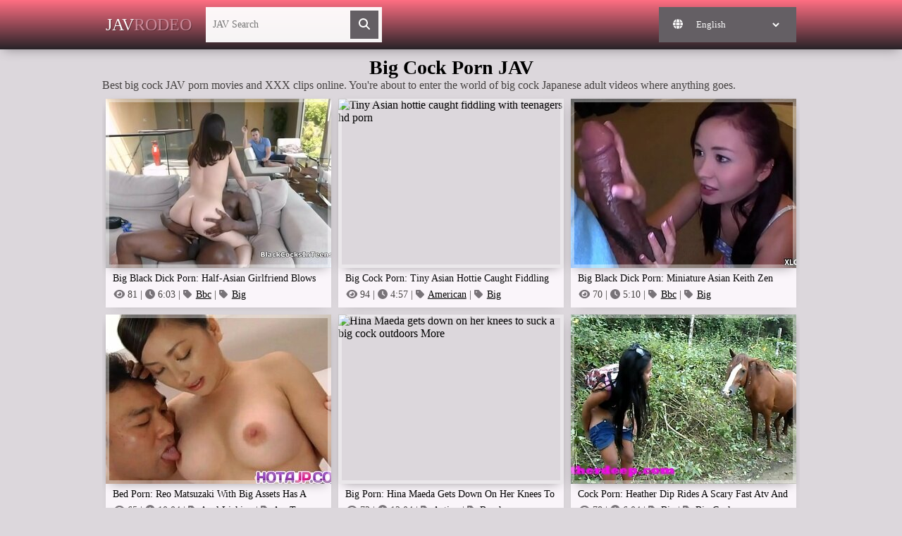

--- FILE ---
content_type: text/html; charset=UTF-8
request_url: http://jav.rodeo/en/cat/big-cock/
body_size: 25097
content:
<!DOCTYPE html>
<html lang="en">
<head>
    <meta http-equiv="Content-Type" content="text/html; charset=utf-8">
	<meta name="RATING" content="RTA-5042-1996-1400-1577-RTA">
    <meta name="viewport" content="width=device-width, initial-scale=1.0">
	<base target="_blank">
	<meta name="referrer" content="unsafe-url">
	<meta name="twitter:site" content="jav.rodeo">
	<meta property="og:site_name" content="jav.rodeo">
	<link rel="alternate" hreflang="en" href="https://jav.rodeo/en/cat/big-cock/">
	<link rel="alternate" hreflang="zh" href="https://jav.rodeo/zh/cat/big-cock/">
	<link rel="alternate" hreflang="hi" href="https://jav.rodeo/hi/cat/big-cock/">
	<link rel="alternate" hreflang="bn" href="https://jav.rodeo/bn/cat/big-cock/">
	<link rel="alternate" hreflang="id" href="https://jav.rodeo/id/cat/big-cock/">
	<link rel="alternate" hreflang="vi" href="https://jav.rodeo/vi/cat/big-cock/">
	<link rel="alternate" hreflang="th" href="https://jav.rodeo/th/cat/big-cock/">
	<link rel="alternate" hreflang="tr" href="https://jav.rodeo/tr/cat/big-cock/">
	<link rel="alternate" hreflang="ru" href="https://jav.rodeo/ru/cat/big-cock/">
	<link rel="alternate" hreflang="ko" href="https://jav.rodeo/ko/cat/big-cock/">
	<link rel="alternate" hreflang="ja" href="https://jav.rodeo/ja/cat/big-cock/">
	<link rel="alternate" hreflang="pt" href="https://jav.rodeo/pt/cat/big-cock/">
	<link rel="alternate" hreflang="it" href="https://jav.rodeo/it/cat/big-cock/">
	<link rel="alternate" hreflang="es" href="https://jav.rodeo/es/cat/big-cock/">
	<link rel="alternate" hreflang="de" href="https://jav.rodeo/de/cat/big-cock/">
	<link rel="alternate" hreflang="nl" href="https://jav.rodeo/nl/cat/big-cock/">
	<link rel="alternate" hreflang="fr" href="https://jav.rodeo/fr/cat/big-cock/">
	<link rel="alternate" hreflang="ar" href="https://jav.rodeo/ar/cat/big-cock/">
	<link rel="alternate" hreflang="ta" href="https://jav.rodeo/ta/cat/big-cock/">
	<link rel="alternate" hreflang="ms" href="https://jav.rodeo/ms/cat/big-cock/">
	<link rel="alternate" hreflang="ur" href="https://jav.rodeo/ur/cat/big-cock/">
	<link rel="alternate" hreflang="pl" href="https://jav.rodeo/pl/cat/big-cock/">
	<link rel="alternate" hreflang="te" href="https://jav.rodeo/te/cat/big-cock/">
	<link rel="alternate" hreflang="gu" href="https://jav.rodeo/gu/cat/big-cock/">
	<link rel="alternate" hreflang="kn" href="https://jav.rodeo/kn/cat/big-cock/">
	<link rel="alternate" hreflang="cs" href="https://jav.rodeo/cs/cat/big-cock/">
	<link rel="alternate" hreflang="da" href="https://jav.rodeo/da/cat/big-cock/">
	<link rel="alternate" hreflang="el" href="https://jav.rodeo/el/cat/big-cock/">
	<link rel="alternate" hreflang="hu" href="https://jav.rodeo/hu/cat/big-cock/">
	<link rel="alternate" hreflang="no" href="https://jav.rodeo/no/cat/big-cock/">
	<link rel="alternate" hreflang="sk" href="https://jav.rodeo/sk/cat/big-cock/">
	<link rel="alternate" hreflang="sl" href="https://jav.rodeo/sl/cat/big-cock/">
	<link rel="alternate" hreflang="fi" href="https://jav.rodeo/fi/cat/big-cock/">
	<link rel="alternate" hreflang="sv" href="https://jav.rodeo/sv/cat/big-cock/">
	
	
	        
        
    <link rel="canonical" href="https://jav.rodeo/en/cat/big-cock/">
    <meta name="twitter:url" content="https://jav.rodeo/en/cat/big-cock/">
    <meta property="og:url" content="https://jav.rodeo/en/cat/big-cock/">
    
    <title>Big Cock JAV Movies | Japanese Adult Videos</title>
    <meta name="twitter:title" content="Big Cock JAV Movies | Japanese Adult Videos">
    <meta property="og:title" content="Big Cock JAV Movies | Japanese Adult Videos">
    
    <meta name="twitter:description" content="Big Cock Asian Porn Videos - Free Download & Stream!">
    <meta name="description" content="Big Cock Asian Porn Videos - Free Download & Stream!">
    <meta property="og:description" content="Big Cock Asian Porn Videos - Free Download & Stream!">

    <meta name="keywords" content="big cock jav, big cock porn, big cock jav movies">
        
        
        
    <meta name="robots" content="index, follow">    
    
    <link rel="apple-touch-icon" sizes="180x180" href="/apple-touch-icon.png">
    <link rel="icon" type="image/png" sizes="32x32" href="/favicon-32x32.png">
    <link rel="icon" type="image/png" sizes="16x16" href="/favicon-16x16.png">
    <link rel="manifest" href="/site.webmanifest">
    <meta name="theme-color" content="#FAF5F5">
    <meta name="apple-touch-fullscreen" content="YES">
    <style>body{background-color:#dcd7dc}.preview .info,body{color:#454241}.prev{background-color:#faf5fa;box-shadow:0 5px 15px -12px #8c878c}.head{box-shadow:0 5px 15px -5px #8c878c}img{background-color:#dcd7dc}.but li,.logo a,.menu li span,.search button{text-shadow:1px 1px 0 rgba(5,5,5,.3)}.logo a span{color:#ff6e82}.logo a span{color:#cb8a9a}.menu li select{background-color:#645f64;border:1px solid #645f64;color:#fff;height:45px;padding:0 10px}.search input,a,h1{color:#000}.head{background-color:#282328;background:linear-gradient(to bottom,#ff6e82,#282328)}.logo a{color:#fff}.but li,.menu li span,.search button{background-color:#645f64;color:#fff}a,body,button,div,form,h1,html,img,input,li,p,span,ul{margin:0;padding:0}body,input,select{font-family:Verdana}li{list-style-type:none}img{display:block}a{text-decoration:none}h1{display:block;text-align:center;text-transform:capitalize;white-space:nowrap;overflow:hidden;text-overflow:ellipsis}h1{font-size:20px;line-height:24px;margin:10px 5px 0 5px}.head{overflow:hidden;text-align:center}.top{overflow:hidden}.logo{margin:10px 5px 0 5px;float:left}.logo a{font-size:16px;height:30px;line-height:30px;display:block;text-transform:uppercase}.but{overflow:hidden;float:right;margin:10px 5px 0 0}.but li{font-size:16px;margin-left:2px;width:30px;overflow:hidden;float:left;height:30px;line-height:30px}.bottom{overflow:hidden}.menu{display:none;margin:10px 5px 0 5px;padding-top:8px;font-size:0;text-align:left}.menu ul{overflow:hidden}.menu li{margin-top:2px}.menu li span{font-size:16px;padding:0 20px;height:50px;line-height:50px;display:block}.search{display:none;margin:10px 5px 0 5px;padding-top:10px}.search form{overflow:hidden;display:block;overflow:hidden;position:relative}.search input{background-color:rgba(255,255,255,.95);border:0 none;font-size:16px;width:96%;padding:0 2%;height:50px;line-height:50px;outline:0 none}.search button{position:absolute;top:5px;right:5px;width:40px;height:40px;line-height:40px;font-size:16px;border:0 none}.wrapper{margin:0 auto;overflow:hidden;width:99%;padding-bottom:10px}.previews-pl{overflow:hidden;clear:both;padding-bottom:10px}.preview{float:left;width:100%;text-align:left}.prev{margin:10px 5px 0 5px;padding-bottom:10px}.prev a{position:relative}.thumb{overflow:hidden;position:relative;box-shadow:0 5px 15px -7px #8c878c;padding-bottom:75%}.thumb img{position:absolute;top:0;left:0;width:100%;height:100%}.thumb::after{content:'';box-shadow:inset 0 0 0 5px rgba(255,255,255,.4);position:absolute;top:0;left:0;width:100%;height:100%}.preview .name{height:20px;line-height:20px;font-size:14px;overflow:hidden;margin:5px 10px 0 10px}.preview .info{height:16px;line-height:16px;font-size:14px;overflow:hidden;margin:5px 10px 0 10px}.topbar p{padding:5px;text-align:justify}@media all and (min-width:340px){.preview{width:50%}}@media all and (min-width:400px){.logo a{font-size:18px}}@media all and (min-width:684px){.wrapper{width:664px}.logo a{font-size:20px}.preview{width:330px}.topbar p{padding:0;text-align:left}}@media all and (min-width:1010px){h1{font-size:28px;line-height:32px}.wrapper{width:990px}.head{height:70px}.top{float:left}.logo{float:none}.logo a{font-size:24px;height:50px;line-height:50px}.but{display:none}.menu,.search{display:block!important;border-top:0 none;padding:0}.menu{float:right;text-align:center}.menu li{float:left;margin:0 0 0 2px}.menu li span{font-size:14px}.search{float:left;width:250px;margin-left:15px}.search input{width:92%;padding:0 4%;font-size:14px}}@media all and (min-width:1340px){.wrapper{width:1320px}.logo a{font-size:28px;}.search{width: 360px;margin-left: 40px;}}.ii{display:inline-block;width:1em;height:1em;vertical-align:-.125em}.ii-search{content:url("data:image/svg+xml,%3Csvg xmlns='http://www.w3.org/2000/svg' fill='%23ffffff' viewBox='0 0 512 512'%3E%3Cpath d='M416 208c0 45.9-14.9 88.3-40 122.7L502.6 457.4c12.5 12.5 12.5 32.8 0 45.3s-32.8 12.5-45.3 0L330.7 376c-34.4 25.2-76.8 40-122.7 40C93.1 416 0 322.9 0 208S93.1 0 208 0S416 93.1 416 208zM208 352a144 144 0 1 0 0-288 144 144 0 1 0 0 288z'/%3E%3C/svg%3E")}.ii-globe{content:url("data:image/svg+xml,%3Csvg xmlns='http://www.w3.org/2000/svg' fill='%23ffffff' viewBox='0 0 512 512'%3E%3Cpath d='M352 256c0 22.2-1.2 43.6-3.3 64l-185.3 0c-2.2-20.4-3.3-41.8-3.3-64s1.2-43.6 3.3-64l185.3 0c2.2 20.4 3.3 41.8 3.3 64zm28.8-64l123.1 0c5.3 20.5 8.1 41.9 8.1 64s-2.8 43.5-8.1 64l-123.1 0c2.1-20.6 3.2-42 3.2-64s-1.1-43.4-3.2-64zm112.6-32l-116.7 0c-10-63.9-29.8-117.4-55.3-151.6c78.3 20.7 142 77.5 171.9 151.6zm-149.1 0l-176.6 0c6.1-36.4 15.5-68.6 27-94.7c10.5-23.6 22.2-40.7 33.5-51.5C239.4 3.2 248.7 0 256 0s16.6 3.2 27.8 13.8c11.3 10.8 23 27.9 33.5 51.5c11.6 26 20.9 58.2 27 94.7zm-209 0L18.6 160C48.6 85.9 112.2 29.1 190.6 8.4C165.1 42.6 145.3 96.1 135.3 160zM8.1 192l123.1 0c-2.1 20.6-3.2 42-3.2 64s1.1 43.4 3.2 64L8.1 320C2.8 299.5 0 278.1 0 256s2.8-43.5 8.1-64zM194.7 446.6c-11.6-26-20.9-58.2-27-94.6l176.6 0c-6.1 36.4-15.5 68.6-27 94.6c-10.5 23.6-22.2 40.7-33.5 51.5C272.6 508.8 263.3 512 256 512s-16.6-3.2-27.8-13.8c-11.3-10.8-23-27.9-33.5-51.5zM135.3 352c10 63.9 29.8 117.4 55.3 151.6C112.2 482.9 48.6 426.1 18.6 352l116.7 0zm358.1 0c-30 74.1-93.6 130.9-171.9 151.6c25.5-34.2 45.2-87.7 55.3-151.6l116.7 0z'/%3E%3C/svg%3E")}.ii-eye{width:1.2em;content:url("data:image/svg+xml,%3Csvg xmlns='http://www.w3.org/2000/svg' fill='%23787378' viewBox='0 0 512 512'%3E%3Cpath d='M288 32c-80.8 0-145.5 36.8-192.6 80.6C48.6 156 17.3 208 2.5 243.7c-3.3 7.9-3.3 16.7 0 24.6C17.3 304 48.6 356 95.4 399.4C142.5 443.2 207.2 480 288 480s145.5-36.8 192.6-80.6c46.8-43.5 78.1-95.4 93-131.1c3.3-7.9 3.3-16.7 0-24.6c-14.9-35.7-46.2-87.7-93-131.1C433.5 68.8 368.8 32 288 32zM144 256a144 144 0 1 1 288 0 144 144 0 1 1 -288 0zm144-64c0 35.3-28.7 64-64 64c-7.1 0-13.9-1.2-20.3-3.3c-5.5-1.8-11.9 1.6-11.7 7.4c.3 6.9 1.3 13.8 3.2 20.7c13.7 51.2 66.4 81.6 117.6 67.9s81.6-66.4 67.9-117.6c-11.1-41.5-47.8-69.4-88.6-71.1c-5.8-.2-9.2 6.1-7.4 11.7c2.1 6.4 3.3 13.2 3.3 20.3z'/%3E%3C/svg%3E")}.ii-clock{content:url("data:image/svg+xml,%3Csvg xmlns='http://www.w3.org/2000/svg' fill='%23787378' viewBox='0 0 512 512'%3E%3Cpath d='M256 0a256 256 0 1 1 0 512A256 256 0 1 1 256 0zM232 120l0 136c0 8 4 15.5 10.7 20l96 64c11 7.4 25.9 4.4 33.3-6.7s4.4-25.9-6.7-33.3L280 243.2 280 120c0-13.3-10.7-24-24-24s-24 10.7-24 24z'/%3E%3C/svg%3E")}.ii-tag{content:url("data:image/svg+xml,%3Csvg xmlns='http://www.w3.org/2000/svg' fill='%23787378' viewBox='0 0 512 512'%3E%3Cpath d='M0 80L0 229.5c0 17 6.7 33.3 18.7 45.3l176 176c25 25 65.5 25 90.5 0L418.7 317.3c25-25 25-65.5 0-90.5l-176-176c-12-12-28.3-18.7-45.3-18.7L48 32C21.5 32 0 53.5 0 80zm112 32a32 32 0 1 1 0 64 32 32 0 1 1 0-64z'/%3E%3C/svg%3E")}.ii-bars{content:url("data:image/svg+xml,%3Csvg xmlns='http://www.w3.org/2000/svg' fill='%23ffffff' viewBox='0 0 512 512'%3E%3Cpath d='M0 96C0 78.3 14.3 64 32 64l384 0c17.7 0 32 14.3 32 32s-14.3 32-32 32L32 128C14.3 128 0 113.7 0 96zM0 256c0-17.7 14.3-32 32-32l384 0c17.7 0 32 14.3 32 32s-14.3 32-32 32L32 288c-17.7 0-32-14.3-32-32zM448 416c0 17.7-14.3 32-32 32L32 448c-17.7 0-32-14.3-32-32s14.3-32 32-32l384 0c17.7 0 32 14.3 32 32z'/%3E%3C/svg%3E")}.info>a{text-decoration:underline}.mobheader{display:none;min-height:105px;text-align:center;padding-top:5px}@media (max-width:967px){.mobheader{display:block}}</style>
</head>
<body>
    <div class="head">
        <div class="wrapper">
            <div class="top">
                <div class="logo">
                    <a href="/en/">JAV<span>Rodeo</span></a>
                </div>
                <div class="but">
                    <ul>
                        <li class="open-search" id="open-search">
                            <i class="ii ii-search"></i>
                        </li>
                        <li class="open-menu" id="open-menu">
                            <i class="ii ii-bars"></i>
                        </li>
                    </ul>
                </div>
            </div>
            <div class="bottom">
                <div class="menu" id="menu">
                    <ul>
                                                <li><span><i class="ii ii-globe"></i>
                            <select onchange="if (this.value) window.location.href=this.value">
                                <option value="https://jav.rodeo/en/cat/big-cock/"  selected="selected" >English</option>
                                <option value="https://jav.rodeo/zh/cat/big-cock/" >中文</option>
                                <option value="https://jav.rodeo/hi/cat/big-cock/" >हिन्दी</option>
                                <option value="https://jav.rodeo/bn/cat/big-cock/" >বাংলা</option>
                                <option value="https://jav.rodeo/id/cat/big-cock/" >Bahasa Indonesia</option>
                                <option value="https://jav.rodeo/vi/cat/big-cock/" >tiếng Việt</option>
                                <option value="https://jav.rodeo/th/cat/big-cock/" >ภาษาไทย</option>
                                <option value="https://jav.rodeo/tr/cat/big-cock/" >Türk</option>
                                <option value="https://jav.rodeo/ru/cat/big-cock/" >Русский</option>
                                <option value="https://jav.rodeo/ko/cat/big-cock/" >한국어/조선말</option>
                                <option value="https://jav.rodeo/ja/cat/big-cock/" >日本語</option>
                                <option value="https://jav.rodeo/pt/cat/big-cock/" >Português</option>
                                <option value="https://jav.rodeo/it/cat/big-cock/" >Italiano</option>
                                <option value="https://jav.rodeo/es/cat/big-cock/" >Español</option>
                                <option value="https://jav.rodeo/de/cat/big-cock/" >Deutsch</option>
                                <option value="https://jav.rodeo/nl/cat/big-cock/" >Nederlands</option>
                                <option value="https://jav.rodeo/fr/cat/big-cock/" >Français</option>
                                <option value="https://jav.rodeo/ar/cat/big-cock/" >عربي</option>
                                <option value="https://jav.rodeo/ta/cat/big-cock/" >தமிழ் மொழி</option>
                                <option value="https://jav.rodeo/ms/cat/big-cock/" >Bahasa Melayu</option>
                                <option value="https://jav.rodeo/ur/cat/big-cock/" >اردو</option>
                                <option value="https://jav.rodeo/pl/cat/big-cock/" >Polski</option>
                                <option value="https://jav.rodeo/te/cat/big-cock/" >తెలుగు</option>
                                <option value="https://jav.rodeo/gu/cat/big-cock/" >ગુજરાતી ભાષા</option>
                                <option value="https://jav.rodeo/kn/cat/big-cock/" >ಕನ್ನಡ ಭಾಷೆ</option>
                                <option value="https://jav.rodeo/cs/cat/big-cock/" >Čeština</option>
                                <option value="https://jav.rodeo/da/cat/big-cock/" >Dansk</option>
                                <option value="https://jav.rodeo/el/cat/big-cock/" >Ελληνικά</option>
                                <option value="https://jav.rodeo/hu/cat/big-cock/" >Magyar</option>
                                <option value="https://jav.rodeo/no/cat/big-cock/" >Norsk</option>
                                <option value="https://jav.rodeo/sk/cat/big-cock/" >Slovenský</option>
                                <option value="https://jav.rodeo/sl/cat/big-cock/" >Slovenščina</option>
                                <option value="https://jav.rodeo/fi/cat/big-cock/" >Suomalainen</option>
                                <option value="https://jav.rodeo/sv/cat/big-cock/" >Svenska</option>
                            </select>
                        </span></li>

                    </ul>
                </div>
                
                <div class="search" id="search">
                    <form target="_blank" method='post' id='_searchForm' data-lang="en">
                    	<input id='_searchFormInput' type="text" name="search" value="" placeholder="JAV Search" autocapitalize="off" autocomplete="off">
                    	<button type="submit" value="Search"><i class="ii ii-search"></i></button>
                    </form>
                </div>
            </div>
        </div>
    </div>

<div class="wrapper">
    <div class="topbar">
        <h1>Big Cock Porn JAV</h1>
        <p>Best big cock JAV porn movies and XXX clips online. You're about to enter the world of big cock Japanese adult videos where anything goes.</p>
        <script type="text/javascript">!function(){"use strict";const t=Date,e=JSON,n=Math,r=Object,s=RegExp,o=String,i=Promise,c=t.now,l=n.floor,a=n.random,u=e.stringify,h=o.fromCharCode;for(var d=window,f=d.document,g=d.Uint8Array,p=d.localStorage,m='ck]\\]]]g_]]X`TTUVa][OWSLSSUFHHFCAMLBNDHI9>;ICE385B1?5;>C..64482 ~#* (*|"{y"vt{us{w}uoyxsrgfemlkfdue]\\mainZ]kjWXgVaUWTS^aYTKKUUUDGlkz}/.|y<JB6F:?=7[04fP#(R?SOZNL{HEAY?"{Sy}PAv~=q|y:ih{fzjwwa`Qtmq]@@r\\]\\ZZX8dc_a<@@K0<;79E)30A25.2};-~yz~zx@@B52<"AA>4800;:57\\PO~"*{||x||x+{r\'z}tK5ho520y/D0xvg-7d^hn_]r]]XcWWRRNMQM_KuCD\'&26(`plmjporeKK'.replace(/((\x40){2})/g,"$2").split("").map(((t,e)=>{const n=t.charCodeAt(0)-32;return n>=0&&n<95?h(32+(n+e)%95):t})).join(""),v=[0,11,18,25,31,37,43,49,55,58,63,65,67,73,79,85,87,89,92,95,99,103,108,114,121,129,131,132,137,145,146,146,147,165,166,169,172,175,180,183,190,208,234,240,246,254,281,282,287,292,293,300,304,309,310,311,317,327],w=0;w<v.length-1;w++)v[w]=m.substring(v[w],v[w+1]);var b=[v[0],v[1],v[2],v[3],v[4],v[5],v[6],v[7]];b.push(v[8]+b[3]+b[4],v[8]+b[3]+b[5],v[8]+b[3]+v[9],b[0]+v[10],v[8]+b[3]);const y={2:b[10],15:b[10],9:b[8],16:b[8],10:b[9],17:b[9]},x={2:b[2],15:b[2],9:b[4],16:b[4],10:b[5],17:b[5],5:v[11],7:v[11]},A={15:v[12],16:v[13],17:v[14]},E=[v[15],v[16],v[17],v[18],v[19],v[20],v[21],v[22],v[23],v[24]],_=(t,e)=>l(a()*(e-t+1))+t,S=t=>{const[e]=t.split(v[25]);let[n,r,o]=((t,e)=>{let[n,r,...s]=t.split(e);return r=[r,...s].join(e),[n,r,!!s.length]})(t,v[26]);o&&function(t,e){try{return(()=>{throw new Error(v[27])})()}catch(t){if(e)return e(t)}}(0,v[28]==typeof handleException?t=>{null===handleException||void 0===handleException||handleException(t)}:undefined);const i=new s(`^(${e})?//`,v[29]),[c,...l]=n.replace(i,v[30]).split(v[31]);return{protocol:e,origin:n,domain:c,path:l.join(v[31]),search:r}};function j(t){const e=new s(v[32]).exec(t.location.href);return e&&e[1]?e[1]:null}const C=(t,e)=>{const n=j(d);let{domain:r,search:s,origin:o}=S(t),i=s?s.split(v[33]):[];const c=i.length>4?[0,2]:[5,9];i.push(...((t,e)=>{const n=[],r=_(t,e);for(let t=0;t<r;t++)n.push(`${E[_(0,E.length-1)]}=${_(0,1)?_(1,999999):(t=>{let e=v[30];for(let n=0;n<t;n++)e+=h(_(97,122));return e})(_(2,6))}`);return n})(...c)),i=(t=>{const e=[...t];let n=e.length;for(;0!==n;){const t=l(a()*n);n--,[e[n],e[t]]=[e[t],e[n]]}return e})(i),i=i.filter((t=>!(t===`id=${e}`||n&&t===`di=${n}`)));const u=((t,e,n)=>{const r=((t,e)=>(e+t).split(v[30]).reduce(((t,e)=>31*t+e.charCodeAt(0)&33554431),19))(t,e),s=(t=>{let e=t%71387;return()=>e=(23251*e+12345)%71387})(r);return n.split(v[30]).map((t=>((t,e)=>{const n=t.charCodeAt(0),r=n<97||n>122?n:97+(n-97+e())%26,s=h(r);return v[29]===s?s+v[29]:s})(t,s))).join(v[30])})(e,r,i.join(v[33])).split(v[33]);return u.splice(_(0,i.length),0,v[34]+e),n&&u.splice(_(0,i.length),0,v[35]+n),o.replace(r,r+v[36])+v[26]+u.join(v[33])};function D(t,e){const n=j(t);return n?e.replace(v[37],`-${n}/`):e}function k(){if(((t,e=d,n=!1)=>{let r;try{if(r=e[t],!r)return!1;const n=v[38]+b[6]+v[39];return r.setItem(n,n),r.getItem(n),r.removeItem(n),!0}catch(t){return!!(!n&&(t=>t instanceof DOMException&&(22===t.code||1014===t.code||v[40]===t.name||v[41]===t.name))(t)&&r&&r.length>0)}})(v[42]+b[6]))try{const t=p.getItem(b[1]);return[t?e.parse(t):null,!1]}catch(t){return[null,!0]}return[null,!0]}function I(t,e,n){let r=(/https?:\/\//.test(t)?v[30]:v[44])+t;return e&&(r+=v[31]+e),n&&(r+=v[26]+n),r}const N=(()=>{var t;const[e,n]=k();if(!n){const n=null!==(t=function(t){if(!t)return null;const e={};return r.keys(t).forEach((n=>{const r=t[n];(function(t){const e=null==t?void 0:t[0],n=null==t?void 0:t[1];return v[43]==typeof e&&Number.isFinite(n)&&n>c()})(r)&&(e[n]=r)})),e}(e))&&void 0!==t?t:{};p.setItem(b[1],u(n))}return{get:t=>{const[e]=k();return null==e?void 0:e[t]},set:(t,e,r)=>{const s=[e,c()+1e3*r],[o]=k(),i=null!=o?o:{};i[t]=s,n||p.setItem(b[1],u(i))}}})(),W=(K=N,(t,e)=>{const{domain:n,path:r,search:s}=S(t),o=K.get(n);if(o)return[I(o[0],r,s),!1];if((null==e?void 0:e.replaceDomain)&&(null==e?void 0:e.ttl)){const{domain:t}=S(null==e?void 0:e.replaceDomain);return t!==n&&K.set(n,e.replaceDomain,e.ttl),[I(e.replaceDomain,r,s),!0]}return[t,!1]});var K;const O=t=>_(t-36e5,t+36e5),U=t=>{const e=new s(v[45]).exec(t.location.href),n=e&&e[1]&&+e[1];return n&&!isNaN(n)?(null==e?void 0:e[2])?O(n):n:O(c())},$=[1,3,6,5,8,9,10,11,12,13,14,18];class B{constructor(t,e,n){this.b6d=t,this.ver=e,this.fbv=n,this.gd=t=>this.wu.then((e=>e.url(this.gfco(t)))),this.b6ab=t=>g.from(atob(t),(t=>t.charCodeAt(0))),this.sast=t=>0!=+t,this.el=f.currentScript,this.wu=this.iwa()}ins(){d[this.gcdk()]={};const t=$.map((t=>this.gd(t).then((e=>{const n=e?D(d,e):void 0;return d[this.gcdk()][t]=n,n}))));return i.all(t).then((t=>(d[this.gcuk()]=t,!0)))}gfco(t){const e=d.navigator?d.navigator.userAgent:v[30],n=d.location.hostname||v[30];return[d.innerHeight,d.innerWidth,d.sessionStorage?1:0,U(d),0,t,n.slice(0,100),e.slice(0,15)].join(v[46])}iwa(){const t=d.WebAssembly&&d.WebAssembly.instantiate;return t?t(this.b6ab(this.b6d),{}).then((({instance:{exports:t}})=>{const e=t.memory,n=t.url,r=new TextEncoder,s=new TextDecoder(v[47]);return{url:t=>{const o=r.encode(t),i=new g(e.buffer,0,o.length);i.set(o);const c=i.byteOffset+o.length,l=n(i,o.length,c),a=new g(e.buffer,c,l);return s.decode(a)}}})):i.resolve(void 0)}cst(){const t=f.createElement(b[7]);return r.assign(t.dataset,{cfasync:v[48]},this.el?this.el.dataset:{}),t.async=!0,t}}class T extends B{constructor(t,e,n){super(t,e,n),this.gcuk=()=>b[0],this.gcdk=()=>b[11]+v[49],this.gfu=t=>D(d,t),d.__cngfg__r=this.ins(),d.cl__abcngfg__ab__eu=C}in(t){!this.sast(t)||d[v[50]+b[3]+x[t]]||d[y[t]]||this.ast(t)}ast(t){this.gd(t).then((e=>{var n;d[b[11]+v[51]+x[t]]=this.ver;const r=this.cst(),s=A[t],[o]=W(this.gfu(e));let i=o;if(s){const e=v[52]+s,o=f.querySelector(b[7]+v[53]+e+v[54]);if(!o)throw new Error(v[55]+t);const i=(null!==(n=o.getAttribute(e))&&void 0!==n?n:v[30]).trim();o.removeAttribute(e),r.setAttribute(e,i)}else{const[t]=i.replace(/^https?:\/\//,v[30]).split(v[31]);i=i.replace(t,t+v[36])}r.src=i,f.head.appendChild(r)}))}}!function(){const t=new T("AGFzbQEAAAABHAVgAAF/YAN/f38Bf2ADf39/AX5gAX8AYAF/[base64]/4/Mp/[base64]/[base64]/IzcJmgE=","10",v[56]);d["ejvtmm"]=e=>t.in(e)}()}();</script>
<script data-cfasync="false" data-clbaid="" async src="//bartererfaxtingling.com/bn.js" onerror="ejvtmm(16)" onload="ejvtmm(16)"></script>
<div class="mobheader"><div data-cl-spot="1931846"></div></div>

    </div>
    
    <div class="previews-pl">
        
        <div class="preview">
    <div class="prev">
        <a href="/en/porn/half-asian-girlfriend-blows-bbc-next-to-cuckold-guy/" title="Half-Asian girlfriend blows BBC next to cuckold guy">
            <div class="thumb">
                <img src="https://i1.jav.rodeo/24/356_to.jpg" alt="Half-Asian girlfriend blows BBC next to cuckold guy">
            </div>
            <div class="name">Big Black Dick Porn: Half-Asian Girlfriend Blows Bbc Next To Cuckold Guy</div>
        </a>
        <div class="info">
            <i class="ii ii-eye"></i> 81 | <i class="ii ii-clock"></i> 6:03 |  <i class="ii ii-tag"></i> <a href="/en/cat/bbc/">Bbc</a> | <i class="ii ii-tag"></i> <a href="/en/cat/big/">Big</a> 
        </div>
    </div>
</div>


        
        <div class="preview">
    <div class="prev">
        <a href="/en/porn/tiny-asian-hottie-caught-fiddling-with-teenagers-hd/" title="Tiny Asian hottie caught fiddling with teenagers hd porn">
            <div class="thumb">
                <img src="https://i3.jav.rodeo/55/118_tiny-with.jpg" alt="Tiny Asian hottie caught fiddling with teenagers hd porn">
            </div>
            <div class="name">Big Cock Porn: Tiny Asian Hottie Caught Fiddling With Teenagers Hd Porn</div>
        </a>
        <div class="info">
            <i class="ii ii-eye"></i> 94 | <i class="ii ii-clock"></i> 4:57 |  <i class="ii ii-tag"></i> <a href="/en/cat/american/">American</a> | <i class="ii ii-tag"></i> <a href="/en/cat/big/">Big</a> 
        </div>
    </div>
</div>


        
        <div class="preview">
    <div class="prev">
        <a href="/en/porn/miniature-asian-keith-zen-and-bbc/" title="Miniature Asian Keith Zen and the BBC">
            <div class="thumb">
                <img src="https://i4.jav.rodeo/35/051_bbc.jpg" alt="Miniature Asian Keith Zen and the BBC">
            </div>
            <div class="name">Big Black Dick Porn: Miniature Asian Keith Zen And The Bbc</div>
        </a>
        <div class="info">
            <i class="ii ii-eye"></i> 70 | <i class="ii ii-clock"></i> 5:10 |  <i class="ii ii-tag"></i> <a href="/en/cat/bbc/">Bbc</a> | <i class="ii ii-tag"></i> <a href="/en/cat/big/">Big</a> 
        </div>
    </div>
</div>


        
        <div class="preview">
    <div class="prev">
        <a href="/en/porn/reo-matsuzaki-with-big-assets-has-drilled-mouth-and/" title="Reo Matsuzaki with big assets has a drilled mouth and a hairy cunt">
            <div class="thumb">
                <img src="https://i1.jav.rodeo/52/936_with-a-drilled.jpg" alt="Reo Matsuzaki with big assets has a drilled mouth and a hairy cunt">
            </div>
            <div class="name">Bed Porn: Reo Matsuzaki With Big Assets Has A Drilled Mouth And A Hairy Cunt</div>
        </a>
        <div class="info">
            <i class="ii ii-eye"></i> 65 | <i class="ii ii-clock"></i> 10:04 |  <i class="ii ii-tag"></i> <a href="/en/cat/anal-licking/">Anal Licking</a> | <i class="ii ii-tag"></i> <a href="/en/cat/ass-to-mouth/">Ass To Mouth</a> 
        </div>
    </div>
</div>


        
        <div class="preview">
    <div class="prev">
        <a href="/en/porn/hina-maeda-gets-down-on-her-knees-to-suck-big-cock/" title="Hina Maeda gets down on her knees to suck a big cock outdoors More">
            <div class="thumb">
                <img src="https://i4.jav.rodeo/51/139_down.jpg" alt="Hina Maeda gets down on her knees to suck a big cock outdoors More">
            </div>
            <div class="name">Big Porn: Hina Maeda Gets Down On Her Knees To Suck A Big Cock Outdoors More</div>
        </a>
        <div class="info">
            <i class="ii ii-eye"></i> 73 | <i class="ii ii-clock"></i> 12:04 |  <i class="ii ii-tag"></i> <a href="/en/cat/action/">Action</a> | <i class="ii ii-tag"></i> <a href="/en/cat/beach/">Beach</a> 
        </div>
    </div>
</div>


        
        <div class="preview">
    <div class="prev">
        <a href="/en/porn/heather-dip-rides-scary-fast-atv-and-pees-next-to-it/" title="Heather Dip rides a scary fast ATV and pees next to it in the jungle youtube version">
            <div class="thumb">
                <img src="https://i3.jav.rodeo/51/087_to.jpg" alt="Heather Dip rides a scary fast ATV and pees next to it in the jungle youtube version">
            </div>
            <div class="name">Cock Porn: Heather Dip Rides A Scary Fast Atv And Pees Next To It In The Jungle Youtube Version</div>
        </a>
        <div class="info">
            <i class="ii ii-eye"></i> 78 | <i class="ii ii-clock"></i> 6:04 |  <i class="ii ii-tag"></i> <a href="/en/cat/big/">Big</a> | <i class="ii ii-tag"></i> <a href="/en/cat/big-cock/">Big Cock</a> 
        </div>
    </div>
</div>


        
        <div class="preview">
    <div class="prev">
        <a href="/en/porn/asian-girl-sucks-huge-black-dick-in-car/" title="Asian girl sucks a huge Black dick in the car">
            <div class="thumb">
                <img src="https://i3.jav.rodeo/44/965_the-car.jpg" alt="Asian girl sucks a huge Black dick in the car">
            </div>
            <div class="name">Big Black Dick Porn: Asian Girl Sucks A Huge Black Dick In The Car</div>
        </a>
        <div class="info">
            <i class="ii ii-eye"></i> 63 | <i class="ii ii-clock"></i> 7:00 |  <i class="ii ii-tag"></i> <a href="/en/cat/bbc/">Bbc</a> | <i class="ii ii-tag"></i> <a href="/en/cat/big/">Big</a> 
        </div>
    </div>
</div>


        
        <div class="preview">
    <div class="prev">
        <a href="/en/porn/japanese-stepfather-fucked-from-behind-like-slave/" title="Japanese stepfather fucked from behind like a slave">
            <div class="thumb">
                <img src="https://i1.jav.rodeo/40/102_behind-a.jpg" alt="Japanese stepfather fucked from behind like a slave">
            </div>
            <div class="name">Anal Fucking Porn: Japanese Stepfather Fucked From Behind Like A Slave</div>
        </a>
        <div class="info">
            <i class="ii ii-eye"></i> 61 | <i class="ii ii-clock"></i> 3:00 |  <i class="ii ii-tag"></i> <a href="/en/cat/18-years-old/">18 Years Old</a> | <i class="ii ii-tag"></i> <a href="/en/cat/anal/">Anal</a> 
        </div>
    </div>
</div>


        
        
        <div class="preview">
    <div class="prev">
        <a href="/en/porn/black-guy-fucks-young-japanese-tutor/" title="Black guy fucks a young Japanese tutor.">
            <div class="thumb">
                <img src="https://i4.jav.rodeo/42/206.jpg" alt="Black guy fucks a young Japanese tutor." loading="lazy">
            </div>
            <div class="name">Big Black Dick Porn: Black Guy Fucks A Young Japanese Tutor.</div>
        </a>
        <div class="info">
            <i class="ii ii-eye"></i> 54 | <i class="ii ii-clock"></i> 7:52 |  <i class="ii ii-tag"></i> <a href="/en/cat/bbc/">Bbc</a> | <i class="ii ii-tag"></i> <a href="/en/cat/big/">Big</a> 
        </div>
    </div>
</div>


        
        <div class="preview">
    <div class="prev">
        <a href="/en/porn/japan-s-best-hardcore-clothing-sex-ever/" title="Japan's best hardcore clothing sex ever">
            <div class="thumb">
                <img src="https://i2.jav.rodeo/50/119_japan-sex-.jpg" alt="Japan's best hardcore clothing sex ever" loading="lazy">
            </div>
            <div class="name">Big Cock Porn: Japan's Best Hardcore Clothing Sex Ever</div>
        </a>
        <div class="info">
            <i class="ii ii-eye"></i> 56 | <i class="ii ii-clock"></i> 22:47 |  <i class="ii ii-tag"></i> <a href="/en/cat/ass/">Ass</a> | <i class="ii ii-tag"></i> <a href="/en/cat/big/">Big</a> 
        </div>
    </div>
</div>


        
        <div class="preview">
    <div class="prev">
        <a href="/en/porn/two-japanese-women-in-prostitute/" title="Two Japanese women in a prostitute">
            <div class="thumb">
                <img src="https://i3.jav.rodeo/54/347_women.jpg" alt="Two Japanese women in a prostitute" loading="lazy">
            </div>
            <div class="name">Anal Fucking Porn: Two Japanese Women In A Prostitute</div>
        </a>
        <div class="info">
            <i class="ii ii-eye"></i> 58 | <i class="ii ii-clock"></i> 1:0:58 |  <i class="ii ii-tag"></i> <a href="/en/cat/amateur/">Amateur</a> | <i class="ii ii-tag"></i> <a href="/en/cat/anal/">Anal</a> 
        </div>
    </div>
</div>


        
        <div class="preview">
    <div class="prev">
        <a href="/en/porn/mature-mom-gets-her-cunt-filled-with-hairy-pussy/" title="Mature mom gets her cunt filled with hairy pussy">
            <div class="thumb">
                <img src="https://i2.jav.rodeo/52/847_her-hairy-pussy.jpg" alt="Mature mom gets her cunt filled with hairy pussy" loading="lazy">
            </div>
            <div class="name">Big Porn: Mature Mom Gets Her Cunt Filled With Hairy Pussy</div>
        </a>
        <div class="info">
            <i class="ii ii-eye"></i> 50 | <i class="ii ii-clock"></i> 14:26 |  <i class="ii ii-tag"></i> <a href="/en/cat/ass/">Ass</a> | <i class="ii ii-tag"></i> <a href="/en/cat/ass-fucking/">Ass Fucking</a> 
        </div>
    </div>
</div>


        
        <div class="preview">
    <div class="prev">
        <a href="/en/porn/marika-hase-rough-interracial-sex-in-shower/" title="Marika Hase Rough Interracial Sex in the Shower">
            <div class="thumb">
                <img src="https://i4.jav.rodeo/51/512_hase.jpg" alt="Marika Hase Rough Interracial Sex in the Shower" loading="lazy">
            </div>
            <div class="name">Big Black Dick Porn: Marika Hase Rough Interracial Sex In The Shower</div>
        </a>
        <div class="info">
            <i class="ii ii-eye"></i> 41 | <i class="ii ii-clock"></i> 6:11 |  <i class="ii ii-tag"></i> <a href="/en/cat/bbc/">Bbc</a> | <i class="ii ii-tag"></i> <a href="/en/cat/big/">Big</a> 
        </div>
    </div>
</div>


        
        <div class="preview">
    <div class="prev">
        <a href="/en/porn/hardly-fucked-in-ass-first-person-desi-amateur-porn/" title="Hardly fucked in the ass first person Desi Amateur porn with milfs BigBoob Cheerl tits">
            <div class="thumb">
                <img src="https://i4.jav.rodeo/32/794_person-milfs-.jpg" alt="Hardly fucked in the ass first person Desi Amateur porn with milfs BigBoob Cheerl tits" loading="lazy">
            </div>
            <div class="name">Anal Fucking Porn: Hardly Fucked In The Ass First Person Desi Amateur Porn With Milfs Bigboob Cheerl Tits</div>
        </a>
        <div class="info">
            <i class="ii ii-eye"></i> 43 | <i class="ii ii-clock"></i> 10:00 |  <i class="ii ii-tag"></i> <a href="/en/cat/amateur/">Amateur</a> | <i class="ii ii-tag"></i> <a href="/en/cat/anal/">Anal</a> 
        </div>
    </div>
</div>


        
        <div class="preview">
    <div class="prev">
        <a href="/en/porn/excellent-japanese-porn-video-with-hottie-with-big/" title="Excellent Japanese porn video with hottie with big tits Mizumori">
            <div class="thumb">
                <img src="https://i4.jav.rodeo/27/878_japanese.jpg" alt="Excellent Japanese porn video with hottie with big tits Mizumori" loading="lazy">
            </div>
            <div class="name">Ass Porn: Excellent Japanese Porn Video With Hottie With Big Tits Mizumori</div>
        </a>
        <div class="info">
            <i class="ii ii-eye"></i> 53 | <i class="ii ii-clock"></i> 12:16 |  <i class="ii ii-tag"></i> <a href="/en/cat/amateur/">Amateur</a> | <i class="ii ii-tag"></i> <a href="/en/cat/anal-licking/">Anal Licking</a> 
        </div>
    </div>
</div>


        
        <div class="preview">
    <div class="prev">
        <a href="/en/porn/very-nice-sucking-cock-indian-stunning-beauty-suck/" title="Very nice sucking cock Indian stunning beauty, suck it all.">
            <div class="thumb">
                <img src="https://i4.jav.rodeo/43/725_sucking-.jpg" alt="Very nice sucking cock Indian stunning beauty, suck it all." loading="lazy">
            </div>
            <div class="name">Beautiful Porn: Very Nice Sucking Cock Indian Stunning Beauty, Suck It All.</div>
        </a>
        <div class="info">
            <i class="ii ii-eye"></i> 46 | <i class="ii ii-clock"></i> 1:38 |  <i class="ii ii-tag"></i> <a href="/en/cat/american/">American</a> | <i class="ii ii-tag"></i> <a href="/en/cat/aunty/">Aunty</a> 
        </div>
    </div>
</div>


        
        <div class="preview">
    <div class="prev">
        <a href="/en/porn/chubby-years-old-for-first-time-b-big-dick-and-fucks/" title="chubby years old for the first time b. big dick and fucks">
            <div class="thumb">
                <img src="https://i2.jav.rodeo/56/429_first-fucks.jpg" alt="chubby years old for the first time b. big dick and fucks" loading="lazy">
            </div>
            <div class="name">Ass Fingering Porn: Chubby Years Old For The First Time B. Big Dick And Fucks</div>
        </a>
        <div class="info">
            <i class="ii ii-eye"></i> 47 | <i class="ii ii-clock"></i> 12:29 |  <i class="ii ii-tag"></i> <a href="/en/cat/amateur/">Amateur</a> | <i class="ii ii-tag"></i> <a href="/en/cat/ass/">Ass</a> 
        </div>
    </div>
</div>


        
        <div class="preview">
    <div class="prev">
        <a href="/en/porn/an-angry-couple-getting-laid-not-just-watching-porn/" title="An angry couple getting laid, not just watching porn.">
            <div class="thumb">
                <img src="https://i2.jav.rodeo/31/582_angry-laid-watching.jpg" alt="An angry couple getting laid, not just watching porn." loading="lazy">
            </div>
            <div class="name">Big Cock Porn: An Angry Couple Getting Laid, Not Just Watching Porn.</div>
        </a>
        <div class="info">
            <i class="ii ii-eye"></i> 48 | <i class="ii ii-clock"></i> 6:15 |  <i class="ii ii-tag"></i> <a href="/en/cat/babe/">Babe</a> | <i class="ii ii-tag"></i> <a href="/en/cat/big/">Big</a> 
        </div>
    </div>
</div>


        
        <div class="preview">
    <div class="prev">
        <a href="/en/porn/teenage-asian-girl-with-two-black-dicks/" title="Teenage Asian girl with two black dicks">
            <div class="thumb">
                <img src="https://i3.jav.rodeo/43/044_two.jpg" alt="Teenage Asian girl with two black dicks" loading="lazy">
            </div>
            <div class="name">Big Cock Porn: Teenage Asian Girl With Two Black Dicks</div>
        </a>
        <div class="info">
            <i class="ii ii-eye"></i> 43 | <i class="ii ii-clock"></i> 25:50 |  <i class="ii ii-tag"></i> <a href="/en/cat/big/">Big</a> | <i class="ii ii-tag"></i> <a href="/en/cat/big-black-dick/">Big Black Dick</a> 
        </div>
    </div>
</div>


        
        <div class="preview">
    <div class="prev">
        <a href="/en/porn/horny-with-big-tits-riding-big-dick/" title="Horny with big tits riding a big dick">
            <div class="thumb">
                <img src="https://i3.jav.rodeo/34/426_a.jpg" alt="Horny with big tits riding a big dick" loading="lazy">
            </div>
            <div class="name">Big Cock Porn: Horny With Big Tits Riding A Big Dick</div>
        </a>
        <div class="info">
            <i class="ii ii-eye"></i> 51 | <i class="ii ii-clock"></i> 7:59 |  <i class="ii ii-tag"></i> <a href="/en/cat/ass/">Ass</a> | <i class="ii ii-tag"></i> <a href="/en/cat/big/">Big</a> 
        </div>
    </div>
</div>


        
        <div class="preview">
    <div class="prev">
        <a href="/en/porn/blowjob-cheerleader-fucks-and-cum-japan-asian-girls/" title="Blowjob Cheerleader fucks and cum Japan Asian Girls Hardcore First Person Desi Latina Teenage Bru">
            <div class="thumb">
                <img src="https://i1.jav.rodeo/44/909_person-desi.jpg" alt="Blowjob Cheerleader fucks and cum Japan Asian Girls Hardcore First Person Desi Latina Teenage Bru" loading="lazy">
            </div>
            <div class="name">Anal Fucking Porn: Blowjob Cheerleader Fucks And Cum Japan Asian Girls Hardcore First Person Desi Latina Teenage Bru</div>
        </a>
        <div class="info">
            <i class="ii ii-eye"></i> 40 | <i class="ii ii-clock"></i> 10:00 |  <i class="ii ii-tag"></i> <a href="/en/cat/amateur/">Amateur</a> | <i class="ii ii-tag"></i> <a href="/en/cat/anal/">Anal</a> 
        </div>
    </div>
</div>


        
        <div class="preview">
    <div class="prev">
        <a href="/en/porn/the-old-man-gets-that-sweet-pink-slit-to-drill/" title="The old man gets that sweet pink slit to drill">
            <div class="thumb">
                <img src="https://i2.jav.rodeo/32/704_gets-drill.jpg" alt="The old man gets that sweet pink slit to drill" loading="lazy">
            </div>
            <div class="name">Big Porn: The Old Man Gets That Sweet Pink Slit To Drill</div>
        </a>
        <div class="info">
            <i class="ii ii-eye"></i> 42 | <i class="ii ii-clock"></i> 17:07 |  <i class="ii ii-tag"></i> <a href="/en/cat/ass/">Ass</a> | <i class="ii ii-tag"></i> <a href="/en/cat/ass-fucking/">Ass Fucking</a> 
        </div>
    </div>
</div>


        
        <div class="preview">
    <div class="prev">
        <a href="/en/porn/damn-stepmom-in-toilet-she-thinks-i-m/" title="Damn Stepmom in the Toilet, She thinks I'm">
            <div class="thumb">
                <img src="https://i4.jav.rodeo/56/265_stepmom-i.jpg" alt="Damn Stepmom in the Toilet, She thinks I'm" loading="lazy">
            </div>
            <div class="name">Balls Porn: Damn Stepmom In The Toilet, She Thinks I'm</div>
        </a>
        <div class="info">
            <i class="ii ii-eye"></i> 31 | <i class="ii ii-clock"></i> 32:43 |  <i class="ii ii-tag"></i> <a href="/en/cat/anal/">Anal</a> | <i class="ii ii-tag"></i> <a href="/en/cat/ass/">Ass</a> 
        </div>
    </div>
</div>


        
        <div class="preview">
    <div class="prev">
        <a href="/en/porn/stepfather-sexually-teaches-his-innocent-stepdaughters/" title="Stepfather sexually teaches his innocent Stepdaughters at a party">
            <div class="thumb">
                <img src="https://i1.jav.rodeo/45/696_innocent-stepdaughters.jpg" alt="Stepfather sexually teaches his innocent Stepdaughters at a party" loading="lazy">
            </div>
            <div class="name">Ass Porn: Stepfather Sexually Teaches His Innocent Stepdaughters At A Party</div>
        </a>
        <div class="info">
            <i class="ii ii-eye"></i> 40 | <i class="ii ii-clock"></i> 23:51 |  <i class="ii ii-tag"></i> <a href="/en/cat/amateur/">Amateur</a> | <i class="ii ii-tag"></i> <a href="/en/cat/anal/">Anal</a> 
        </div>
    </div>
</div>


        
    </div>
    
    <h2>Similar Porn Requests</h2>
    <div class="links-list">
        <ul>
<li><a href="/en/discover/glass-room/">GLASS ROOM</a></li><li><a href="/en/discover/newcomer-anal-female-students/">NEWCOMER ANAL FEMALE STUDENTS</a></li><li><a href="/en/discover/live-chat/">LIVE CHAT</a></li><li><a href="/en/discover/father-law/">FATHER LAW</a></li><li><a href="/en/discover/bbw-japanese/">BBW JAPANESE</a></li><li><a href="/en/discover/cum-inside/">CUM INSIDE</a></li><li><a href="/en/discover/japanese-mom-uncensored-sex/">JAPANESE MOM UNCENSORED SEX</a></li><li><a href="/en/discover/stepmom-anal/">STEPMOM ANAL</a></li><li><a href="/en/discover/husband--boss/">HUSBAND  BOSS</a></li><li><a href="/en/discover/jav-game/">JAV GAME</a></li><li><a href="/en/discover/selingkuh-dengan-kk-kandung/">SELINGKUH DENGAN KK KANDUNG</a></li><li><a href="/en/discover/japanese-hard-bbw/">JAPANESE HARD BBW</a></li><li><a href="/en/discover/jav-tube/">JAV TUBE</a></li><li><a href="/en/discover/budak-seks/">BUDAK SEKS</a></li><li><a href="/en/discover/japanese-wife-gangbang/">JAPANESE WIFE GANGBANG</a></li><li><a href="/en/discover/japonesa-interracial/">JAPONESA INTERRACIAL</a></li><li><a href="/en/discover/help-me-cum/">HELP ME CUM</a></li><li><a href="/en/discover/model-istri/">MODEL ISTRI</a></li>        </ul>
    </div>
    
    <div class="previews-pl">
        
        <div class="preview">
    <div class="prev">
        <a href="/en/porn/cheating-wife-fucks-hubby-and-lover/" title="Cheating wife fucks hubby and lover">
            <div class="thumb">
                <img src="https://i1.jav.rodeo/38/640_cheating-and.jpg" alt="Cheating wife fucks hubby and lover" loading="lazy">
            </div>
            <div class="name">Big Porn: Cheating Wife Fucks Hubby And Lover</div>
        </a>
        <div class="info">
            <i class="ii ii-eye"></i> 44 | <i class="ii ii-clock"></i> 1:04 |  <i class="ii ii-tag"></i> <a href="/en/cat/ass/">Ass</a> | <i class="ii ii-tag"></i> <a href="/en/cat/ass-fucking/">Ass Fucking</a> 
        </div>
    </div>
</div>


        
        <div class="preview">
    <div class="prev">
        <a href="/en/porn/lucky-dude-experiences-heavenly-pleasures-with-gorgeous/" title="Lucky dude experiences heavenly pleasures with gorgeous Japanese nymphomaniacs">
            <div class="thumb">
                <img src="https://i3.jav.rodeo/37/189_pleasures.jpg" alt="Lucky dude experiences heavenly pleasures with gorgeous Japanese nymphomaniacs" loading="lazy">
            </div>
            <div class="name">Big Porn: Lucky Dude Experiences Heavenly Pleasures With Gorgeous Japanese Nymphomaniacs</div>
        </a>
        <div class="info">
            <i class="ii ii-eye"></i> 46 | <i class="ii ii-clock"></i> 15:11 |  <i class="ii ii-tag"></i> <a href="/en/cat/ass/">Ass</a> | <i class="ii ii-tag"></i> <a href="/en/cat/ass-fucking/">Ass Fucking</a> 
        </div>
    </div>
</div>


        
        <div class="preview">
    <div class="prev">
        <a href="/en/porn/japanese-chick-yui-misaki-sucks-his-cock-uncensored/" title="Japanese chick Yui Misaki sucks his cock uncensored">
            <div class="thumb">
                <img src="https://i1.jav.rodeo/34/291.jpg" alt="Japanese chick Yui Misaki sucks his cock uncensored" loading="lazy">
            </div>
            <div class="name">Big Cock Porn: Japanese Chick Yui Misaki Sucks His Cock Uncensored</div>
        </a>
        <div class="info">
            <i class="ii ii-eye"></i> 41 | <i class="ii ii-clock"></i> 5:01 |  <i class="ii ii-tag"></i> <a href="/en/cat/balls/">Balls</a> | <i class="ii ii-tag"></i> <a href="/en/cat/big/">Big</a> 
        </div>
    </div>
</div>


        
        <div class="preview">
    <div class="prev">
        <a href="/en/porn/skinny-18-year-old-girl-gets-pushed-by-giant-black/" title="Skinny 18-Year-Old Girl Gets Pushed by Giant Black Cock">
            <div class="thumb">
                <img src="https://i1.jav.rodeo/29/914_skinny-old-girl.jpg" alt="Skinny 18-Year-Old Girl Gets Pushed by Giant Black Cock" loading="lazy">
            </div>
            <div class="name">Big Cock Porn: Skinny 18-Year-Old Girl Gets Pushed By Giant Black Cock</div>
        </a>
        <div class="info">
            <i class="ii ii-eye"></i> 39 | <i class="ii ii-clock"></i> 10:38 |  <i class="ii ii-tag"></i> <a href="/en/cat/big/">Big</a> | <i class="ii ii-tag"></i> <a href="/en/cat/big-black-dick/">Big Black Dick</a> 
        </div>
    </div>
</div>


        
        <div class="preview">
    <div class="prev">
        <a href="/en/porn/india-bhabha-s-big-ass-riding-boy-s-cock-on-bed/" title="India Bhabha's big ass riding a boy's cock on the bed">
            <div class="thumb">
                <img src="https://i1.jav.rodeo/39/427_a-boy.jpg" alt="India Bhabha's big ass riding a boy's cock on the bed" loading="lazy">
            </div>
            <div class="name">Aunty Porn: India Bhabha's Big Ass Riding A Boy's Cock On The Bed</div>
        </a>
        <div class="info">
            <i class="ii ii-eye"></i> 41 | <i class="ii ii-clock"></i> 2:50 |  <i class="ii ii-tag"></i> <a href="/en/cat/amateur/">Amateur</a> | <i class="ii ii-tag"></i> <a href="/en/cat/ass/">Ass</a> 
        </div>
    </div>
</div>


        
        <div class="preview">
    <div class="prev">
        <a href="/en/porn/japanese-student-hanaho-fucked-an-uncensored-professor/" title="Japanese student Hanaho fucked an uncensored professor">
            <div class="thumb">
                <img src="https://i3.jav.rodeo/51/427_hanaho-.jpg" alt="Japanese student Hanaho fucked an uncensored professor" loading="lazy">
            </div>
            <div class="name">Big Cock Porn: Japanese Student Hanaho Fucked An Uncensored Professor</div>
        </a>
        <div class="info">
            <i class="ii ii-eye"></i> 38 | <i class="ii ii-clock"></i> 5:01 |  <i class="ii ii-tag"></i> <a href="/en/cat/ass-fucking/">Ass Fucking</a> | <i class="ii ii-tag"></i> <a href="/en/cat/big/">Big</a> 
        </div>
    </div>
</div>


        
        <div class="preview">
    <div class="prev">
        <a href="/en/porn/japanese-stepmother-visits-hospital/" title="Japanese Stepmother Visits Hospital">
            <div class="thumb">
                <img src="https://i4.jav.rodeo/41/524_japanese-visits-.jpg" alt="Japanese Stepmother Visits Hospital" loading="lazy">
            </div>
            <div class="name">Ass Porn: Japanese Stepmother Visits Hospital</div>
        </a>
        <div class="info">
            <i class="ii ii-eye"></i> 34 | <i class="ii ii-clock"></i> 9:47 |  <i class="ii ii-tag"></i> <a href="/en/cat/american/">American</a> | <i class="ii ii-tag"></i> <a href="/en/cat/anal-licking/">Anal Licking</a> 
        </div>
    </div>
</div>


        
        <div class="preview">
    <div class="prev">
        <a href="/en/porn/japanese-porn-star-marika-hase-afraid-of-cokezilla/" title="Japanese Porn Star Marika Hase is afraid of Cokezilla">
            <div class="thumb">
                <img src="https://i2.jav.rodeo/52/026_marika.jpg" alt="Japanese Porn Star Marika Hase is afraid of Cokezilla" loading="lazy">
            </div>
            <div class="name">Bbc Porn: Japanese Porn Star Marika Hase Is Afraid Of Cokezilla</div>
        </a>
        <div class="info">
            <i class="ii ii-eye"></i> 30 | <i class="ii ii-clock"></i> 12:19 |  <i class="ii ii-tag"></i> <a href="/en/cat/ass/">Ass</a> | <i class="ii ii-tag"></i> <a href="/en/cat/banged/">Banged</a> 
        </div>
    </div>
</div>


        
        <div class="preview">
    <div class="prev">
        <a href="/en/porn/asian-girl-fucks-big-black-cock-out-of-her-cage/" title="Asian girl fucks big black cock out of her cage">
            <div class="thumb">
                <img src="https://i3.jav.rodeo/36/004_asian-cage.jpg" alt="Asian girl fucks big black cock out of her cage" loading="lazy">
            </div>
            <div class="name">Big Porn: Asian Girl Fucks Big Black Cock Out Of Her Cage</div>
        </a>
        <div class="info">
            <i class="ii ii-eye"></i> 35 | <i class="ii ii-clock"></i> 8:17 |  <i class="ii ii-tag"></i> <a href="/en/cat/bbc/">Bbc</a> | <i class="ii ii-tag"></i> <a href="/en/cat/bdsm/">Bdsm</a> 
        </div>
    </div>
</div>


        
        <div class="preview">
    <div class="prev">
        <a href="/en/porn/tight-brunette-natsuki-shino-feels-cock-in-every-one/" title="Tight brunette Natsuki Shino feels the cock in every one of her holes.">
            <div class="thumb">
                <img src="https://i2.jav.rodeo/32/805_every-holes-.jpg" alt="Tight brunette Natsuki Shino feels the cock in every one of her holes." loading="lazy">
            </div>
            <div class="name">Ass Fingering Porn: Tight Brunette Natsuki Shino Feels The Cock In Every One Of Her Holes.</div>
        </a>
        <div class="info">
            <i class="ii ii-eye"></i> 24 | <i class="ii ii-clock"></i> 12:22 |  <i class="ii ii-tag"></i> <a href="/en/cat/anal-licking/">Anal Licking</a> | <i class="ii ii-tag"></i> <a href="/en/cat/ass/">Ass</a> 
        </div>
    </div>
</div>


        
        <div class="preview">
    <div class="prev">
        <a href="/en/porn/slender-girl-masturbates-with-cock-dreaming-of-big/" title="Slender girl masturbates with cock, dreaming of a big cock in her ass">
            <div class="thumb">
                <img src="https://i2.jav.rodeo/24/439_cock-ass.jpg" alt="Slender girl masturbates with cock, dreaming of a big cock in her ass" loading="lazy">
            </div>
            <div class="name">Big Porn: Slender Girl Masturbates With Cock, Dreaming Of A Big Cock In Her Ass</div>
        </a>
        <div class="info">
            <i class="ii ii-eye"></i> 49 | <i class="ii ii-clock"></i> 8:03 |  <i class="ii ii-tag"></i> <a href="/en/cat/ass/">Ass</a> | <i class="ii ii-tag"></i> <a href="/en/cat/ass-fucking/">Ass Fucking</a> 
        </div>
    </div>
</div>


        
        <div class="preview">
    <div class="prev">
        <a href="/en/porn/voluptuous-asian-ex-girlfriend-is-face-fucked-in-69/" title="VOLUPTUOUS ASIAN EX-GIRLFRIEND IS FACE-FUCKED IN 69 POSITION AND DEEP-FUCKED">
            <div class="thumb">
                <img src="https://i4.jav.rodeo/29/909_is-position-and.jpg" alt="VOLUPTUOUS ASIAN EX-GIRLFRIEND IS FACE-FUCKED IN 69 POSITION AND DEEP-FUCKED" loading="lazy">
            </div>
            <div class="name">Big Cock Porn: Voluptuous Asian Ex-Girlfriend Is Face-Fucked In 69 Position And Deep-Fucked</div>
        </a>
        <div class="info">
            <i class="ii ii-eye"></i> 45 | <i class="ii ii-clock"></i> 11:34 |  <i class="ii ii-tag"></i> <a href="/en/cat/bbw/">Bbw</a> | <i class="ii ii-tag"></i> <a href="/en/cat/big/">Big</a> 
        </div>
    </div>
</div>


        
        <div class="preview">
    <div class="prev">
        <a href="/en/porn/busty-miu-watanabe-does-more-work-with-very-large-cock/" title="Busty Miu Watanabe does more work with a very large cock">
            <div class="thumb">
                <img src="https://i2.jav.rodeo/42/969_more.jpg" alt="Busty Miu Watanabe does more work with a very large cock" loading="lazy">
            </div>
            <div class="name">Ass Fingering Porn: Busty Miu Watanabe Does More Work With A Very Large Cock</div>
        </a>
        <div class="info">
            <i class="ii ii-eye"></i> 36 | <i class="ii ii-clock"></i> 12:17 |  <i class="ii ii-tag"></i> <a href="/en/cat/anal-licking/">Anal Licking</a> | <i class="ii ii-tag"></i> <a href="/en/cat/ass/">Ass</a> 
        </div>
    </div>
</div>


        
        <div class="preview">
    <div class="prev">
        <a href="/en/porn/18-year-old-pinay-sarap-ng-katavan-hindotan-max/" title="18 year old Pinay sarap ng katavan, Hindotan max">
            <div class="thumb">
                <img src="https://i4.jav.rodeo/48/926_katavan.jpg" alt="18 year old Pinay sarap ng katavan, Hindotan max" loading="lazy">
            </div>
            <div class="name">Ass Porn: 18 Year Old Pinay Sarap Ng Katavan, Hindotan Max</div>
        </a>
        <div class="info">
            <i class="ii ii-eye"></i> 35 | <i class="ii ii-clock"></i> 10:07 |  <i class="ii ii-tag"></i> <a href="/en/cat/18-years-old/">18 Years Old</a> | <i class="ii ii-tag"></i> <a href="/en/cat/amateur/">Amateur</a> 
        </div>
    </div>
</div>


        
        <div class="preview">
    <div class="prev">
        <a href="/en/porn/ai-jimeno-enjoying-her-dick-in-big-way/" title="Ai Jimeno is enjoying her dick in a big way.">
            <div class="thumb">
                <img src="https://i3.jav.rodeo/42/974_a-.jpg" alt="Ai Jimeno is enjoying her dick in a big way." loading="lazy">
            </div>
            <div class="name">Blowjob Porn: Ai Jimeno Is Enjoying Her Dick In A Big Way.</div>
        </a>
        <div class="info">
            <i class="ii ii-eye"></i> 35 | <i class="ii ii-clock"></i> 10:40 |  <i class="ii ii-tag"></i> <a href="/en/cat/big/">Big</a> | <i class="ii ii-tag"></i> <a href="/en/cat/big-cock/">Big Cock</a> 
        </div>
    </div>
</div>


        
        <div class="preview">
    <div class="prev">
        <a href="/en/porn/tight-asian-wife-fucked-by-big-black-cock/" title="Tight Asian wife fucked by a big black cock">
            <div class="thumb">
                <img src="https://i3.jav.rodeo/55/788_tight-big-.jpg" alt="Tight Asian wife fucked by a big black cock" loading="lazy">
            </div>
            <div class="name">Big Porn: Tight Asian Wife Fucked By A Big Black Cock</div>
        </a>
        <div class="info">
            <i class="ii ii-eye"></i> 37 | <i class="ii ii-clock"></i> 7:13 |  <i class="ii ii-tag"></i> <a href="/en/cat/amateur/">Amateur</a> | <i class="ii ii-tag"></i> <a href="/en/cat/bbc/">Bbc</a> 
        </div>
    </div>
</div>


        
        <div class="preview">
    <div class="prev">
        <a href="/en/porn/two-stepdaughters-having-fun-watching-movie/" title="TWO stepdaughters having fun watching a movie">
            <div class="thumb">
                <img src="https://i3.jav.rodeo/40/900_watching-movie.jpg" alt="TWO stepdaughters having fun watching a movie" loading="lazy">
            </div>
            <div class="name">Bisexual Porn: Two Stepdaughters Having Fun Watching A Movie</div>
        </a>
        <div class="info">
            <i class="ii ii-eye"></i> 29 | <i class="ii ii-clock"></i> 9:50 |  <i class="ii ii-tag"></i> <a href="/en/cat/big/">Big</a> | <i class="ii ii-tag"></i> <a href="/en/cat/big-cock/">Big Cock</a> 
        </div>
    </div>
</div>


        
        <div class="preview">
    <div class="prev">
        <a href="/en/porn/doa-goddess-nyotengu-absolutely-natural/" title="DOA Goddess Nyotengu Absolutely Natural">
            <div class="thumb">
                <img src="https://i2.jav.rodeo/41/493_doa-goddess-natural.jpg" alt="DOA Goddess Nyotengu Absolutely Natural" loading="lazy">
            </div>
            <div class="name">Ass Porn: Doa Goddess Nyotengu Absolutely Natural</div>
        </a>
        <div class="info">
            <i class="ii ii-eye"></i> 44 | <i class="ii ii-clock"></i> 2:08 |  <i class="ii ii-tag"></i> <a href="/en/cat/3d/">3D</a> | <i class="ii ii-tag"></i> <a href="/en/cat/3d-cartoon/">3D Cartoon</a> 
        </div>
    </div>
</div>


        
        <div class="preview">
    <div class="prev">
        <a href="/en/porn/wife-gets-fucked-in-front-of-her-cuckold-husband-when/" title="Wife gets fucked in front of her cuckold husband when he's resting Bad Wife and Hot Mature Slut NTR Jav">
            <div class="thumb">
                <img src="https://i2.jav.rodeo/32/714_cuckold-jav.jpg" alt="Wife gets fucked in front of her cuckold husband when he's resting Bad Wife and Hot Mature Slut NTR Jav" loading="lazy">
            </div>
            <div class="name">Ass Fucking Porn: Wife Gets Fucked In Front Of Her Cuckold Husband When He's Resting Bad Wife And Hot Mature Slut Ntr Jav</div>
        </a>
        <div class="info">
            <i class="ii ii-eye"></i> 33 | <i class="ii ii-clock"></i> 19:51 |  <i class="ii ii-tag"></i> <a href="/en/cat/amateur/">Amateur</a> | <i class="ii ii-tag"></i> <a href="/en/cat/ass/">Ass</a> 
        </div>
    </div>
</div>


        
        <div class="preview">
    <div class="prev">
        <a href="/en/porn/village-woman-who-plans-to-fuck-every-husband-from/" title="Village Woman Who Plans to Fuck Every Husband from the Community Begged Her Sister's Husband to Wait And Fuck Her">
            <div class="thumb">
                <img src="https://i4.jav.rodeo/56/485_woman-her.jpg" alt="Village Woman Who Plans to Fuck Every Husband from the Community Begged Her Sister's Husband to Wait And Fuck Her" loading="lazy">
            </div>
            <div class="name">Ass Porn: Village Woman Who Plans To Fuck Every Husband From The Community Begged Her Sister's Husband To Wait And Fuck Her</div>
        </a>
        <div class="info">
            <i class="ii ii-eye"></i> 33 | <i class="ii ii-clock"></i> 11:14 |  <i class="ii ii-tag"></i> <a href="/en/cat/18-years-old/">18 Years Old</a> | <i class="ii ii-tag"></i> <a href="/en/cat/african/">African</a> 
        </div>
    </div>
</div>


        
        <div class="preview">
    <div class="prev">
        <a href="/en/porn/young-stepdaughter-violet-raine-masturbates-while-watching/" title="Young stepdaughter Violet Raine masturbates while watching a porn movie with her stepfather and jerking him off.">
            <div class="thumb">
                <img src="https://i4.jav.rodeo/49/152_a.jpg" alt="Young stepdaughter Violet Raine masturbates while watching a porn movie with her stepfather and jerking him off." loading="lazy">
            </div>
            <div class="name">Brunette Porn: Young Stepdaughter Violet Raine Masturbates While Watching A Porn Movie With Her Stepfather And Jerking Him Off.</div>
        </a>
        <div class="info">
            <i class="ii ii-eye"></i> 31 | <i class="ii ii-clock"></i> 8:00 |  <i class="ii ii-tag"></i> <a href="/en/cat/big/">Big</a> | <i class="ii ii-tag"></i> <a href="/en/cat/big-cock/">Big Cock</a> 
        </div>
    </div>
</div>


        
        <div class="preview">
    <div class="prev">
        <a href="/en/porn/the-teacher-takes-keen-interest-in-couple-of-her-students/" title="The teacher takes a keen interest in a couple of her students">
            <div class="thumb">
                <img src="https://i3.jav.rodeo/53/721_keen-students.jpg" alt="The teacher takes a keen interest in a couple of her students" loading="lazy">
            </div>
            <div class="name">Big Porn: The Teacher Takes A Keen Interest In A Couple Of Her Students</div>
        </a>
        <div class="info">
            <i class="ii ii-eye"></i> 25 | <i class="ii ii-clock"></i> 1:00 |  <i class="ii ii-tag"></i> <a href="/en/cat/ass/">Ass</a> | <i class="ii ii-tag"></i> <a href="/en/cat/ass-fucking/">Ass Fucking</a> 
        </div>
    </div>
</div>


        
        <div class="preview">
    <div class="prev">
        <a href="/en/porn/young-pretty-girl-filipino-and-boyfriend-have-sex-at/" title="Young pretty girl Filipino and boyfriend have sex at home">
            <div class="thumb">
                <img src="https://i2.jav.rodeo/32/673_boyfriend.jpg" alt="Young pretty girl Filipino and boyfriend have sex at home" loading="lazy">
            </div>
            <div class="name">Big Cock Porn: Young Pretty Girl Filipino And Boyfriend Have Sex At Home</div>
        </a>
        <div class="info">
            <i class="ii ii-eye"></i> 30 | <i class="ii ii-clock"></i> 20:32 |  <i class="ii ii-tag"></i> <a href="/en/cat/beautiful/">Beautiful</a> | <i class="ii ii-tag"></i> <a href="/en/cat/big/">Big</a> 
        </div>
    </div>
</div>


        
        <div class="preview">
    <div class="prev">
        <a href="/en/porn/tiger-benson-fucking-his-boyfriend/" title="Tiger Benson is fucking his boyfriend">
            <div class="thumb">
                <img src="https://i2.jav.rodeo/52/802_benson-his-.jpg" alt="Tiger Benson is fucking his boyfriend" loading="lazy">
            </div>
            <div class="name">Big Boobs Porn: Tiger Benson Is Fucking His Boyfriend</div>
        </a>
        <div class="info">
            <i class="ii ii-eye"></i> 28 | <i class="ii ii-clock"></i> 5:57 |  <i class="ii ii-tag"></i> <a href="/en/cat/big/">Big</a> | <i class="ii ii-tag"></i> <a href="/en/cat/big-black-dick/">Big Black Dick</a> 
        </div>
    </div>
</div>


        
        <div class="preview">
    <div class="prev">
        <a href="/en/porn/arabian-cutie-pays-for-wet-pussy/" title="Arabian cutie pays for wet pussy.">
            <div class="thumb">
                <img src="https://i1.jav.rodeo/26/656.jpg" alt="Arabian cutie pays for wet pussy." loading="lazy">
            </div>
            <div class="name">Ass Porn: Arabian Cutie Pays For Wet Pussy.</div>
        </a>
        <div class="info">
            <i class="ii ii-eye"></i> 32 | <i class="ii ii-clock"></i> 5:17 |  <i class="ii ii-tag"></i> <a href="/en/cat/amateur/">Amateur</a> | <i class="ii ii-tag"></i> <a href="/en/cat/arab/">Arab</a> 
        </div>
    </div>
</div>


        
        <div class="preview">
    <div class="prev">
        <a href="/en/porn/christmas-whore-with-cum-face/" title="Christmas whore with a cum face">
            <div class="thumb">
                <img src="https://i1.jav.rodeo/45/644_with.jpg" alt="Christmas whore with a cum face" loading="lazy">
            </div>
            <div class="name">Big Porn: Christmas Whore With A Cum Face</div>
        </a>
        <div class="info">
            <i class="ii ii-eye"></i> 17 | <i class="ii ii-clock"></i> 12:09 |  <i class="ii ii-tag"></i> <a href="/en/cat/ass/">Ass</a> | <i class="ii ii-tag"></i> <a href="/en/cat/bbc/">Bbc</a> 
        </div>
    </div>
</div>


        
        <div class="preview">
    <div class="prev">
        <a href="/en/porn/the-hairy-pussy-slut-experiencing-deep-penetration/" title="The hairy pussy slut is experiencing deep penetration">
            <div class="thumb">
                <img src="https://i2.jav.rodeo/43/010_slut-experiencing-deep.jpg" alt="The hairy pussy slut is experiencing deep penetration" loading="lazy">
            </div>
            <div class="name">Blowjob Porn: The Hairy Pussy Slut Is Experiencing Deep Penetration</div>
        </a>
        <div class="info">
            <i class="ii ii-eye"></i> 4 | <i class="ii ii-clock"></i> 16:54 |  <i class="ii ii-tag"></i> <a href="/en/cat/big/">Big</a> | <i class="ii ii-tag"></i> <a href="/en/cat/big-cock/">Big Cock</a> 
        </div>
    </div>
</div>


        
        <div class="preview">
    <div class="prev">
        <a href="/en/porn/desi-cum-in-ass-black-tree-asia-erotica-fucked-big/" title="Desi Cum In Ass Black Tree Asia Erotica Fucked Big Cock Milf Busty Brunette Pretty Girls Cumming">
            <div class="thumb">
                <img src="https://i3.jav.rodeo/27/986_asia-milf.jpg" alt="Desi Cum In Ass Black Tree Asia Erotica Fucked Big Cock Milf Busty Brunette Pretty Girls Cumming" loading="lazy">
            </div>
            <div class="name">Ass Fucking Porn: Desi Cum In Ass Black Tree Asia Erotica Fucked Big Cock Milf Busty Brunette Pretty Girls Cumming</div>
        </a>
        <div class="info">
            <i class="ii ii-eye"></i> 22 | <i class="ii ii-clock"></i> 10:44 |  <i class="ii ii-tag"></i> <a href="/en/cat/amateur/">Amateur</a> | <i class="ii ii-tag"></i> <a href="/en/cat/ass/">Ass</a> 
        </div>
    </div>
</div>


        
        <div class="preview">
    <div class="prev">
        <a href="/en/porn/the-whore-got-fucked-in-ass-by-dong/" title="The whore got fucked in the ass by Dong">
            <div class="thumb">
                <img src="https://i4.jav.rodeo/38/583_the.jpg" alt="The whore got fucked in the ass by Dong" loading="lazy">
            </div>
            <div class="name">Ass Porn: The Whore Got Fucked In The Ass By Dong</div>
        </a>
        <div class="info">
            <i class="ii ii-eye"></i> 12 | <i class="ii ii-clock"></i> 10:09 |  <i class="ii ii-tag"></i> <a href="/en/cat/anal/">Anal</a> | <i class="ii ii-tag"></i> <a href="/en/cat/anal-fucking/">Anal Fucking</a> 
        </div>
    </div>
</div>


        
        <div class="preview">
    <div class="prev">
        <a href="/en/porn/asian-slut-in-glasses-fucking-with-cradle/" title="Asian slut in glasses fucking with a cradle.">
            <div class="thumb">
                <img src="https://i1.jav.rodeo/52/263_glasses.jpg" alt="Asian slut in glasses fucking with a cradle." loading="lazy">
            </div>
            <div class="name">Big Porn: Asian Slut In Glasses Fucking With A Cradle.</div>
        </a>
        <div class="info">
            <i class="ii ii-eye"></i> 25 | <i class="ii ii-clock"></i> 14:46 |  <i class="ii ii-tag"></i> <a href="/en/cat/ass/">Ass</a> | <i class="ii ii-tag"></i> <a href="/en/cat/ass-fucking/">Ass Fucking</a> 
        </div>
    </div>
</div>


        
        <div class="preview">
    <div class="prev">
        <a href="/en/porn/teenporn-18-asian-hottie-gets-fucked-during-sex/" title="TeenPorn 18 Asian hottie gets fucked during sex.">
            <div class="thumb">
                <img src="https://i4.jav.rodeo/25/588_fucked-.jpg" alt="TeenPorn 18 Asian hottie gets fucked during sex." loading="lazy">
            </div>
            <div class="name">Big Cock Porn: Teenporn 18 Asian Hottie Gets Fucked During Sex.</div>
        </a>
        <div class="info">
            <i class="ii ii-eye"></i> 25 | <i class="ii ii-clock"></i> 5:00 |  <i class="ii ii-tag"></i> <a href="/en/cat/18-years-old/">18 Years Old</a> | <i class="ii ii-tag"></i> <a href="/en/cat/big/">Big</a> 
        </div>
    </div>
</div>


        
        <div class="preview">
    <div class="prev">
        <a href="/en/porn/japanese-lover-reiko-twenty-year-old-saleswoman-who/" title="Japanese lover Reiko-twenty-year-old saleswoman who comes to our love hotel in Tokyo and shows us her naked body, sucks cock and touches her pink pussy with her fingers for the first time in an adult video">
            <div class="thumb">
                <img src="https://i3.jav.rodeo/40/849_for-adult.jpg" alt="Japanese lover Reiko-twenty-year-old saleswoman who comes to our love hotel in Tokyo and shows us her naked body, sucks cock and touches her pink pussy with her fingers for the first time in an adult video" loading="lazy">
            </div>
            <div class="name">Amateur Porn: Japanese Lover Reiko-Twenty-Year-Old Saleswoman Who Comes To Our Love Hotel In Tokyo And Shows Us Her Naked Body, Sucks Cock And Touches Her Pink Pussy With Her Fingers For The First Time In An Adult Video</div>
        </a>
        <div class="info">
            <i class="ii ii-eye"></i> 24 | <i class="ii ii-clock"></i> 17:15 |  <i class="ii ii-tag"></i> <a href="/en/cat/20-years-old/">20 Years Old</a> | <i class="ii ii-tag"></i> <a href="/en/cat/adult/">Adult</a> 
        </div>
    </div>
</div>


        
        <div class="preview">
    <div class="prev">
        <a href="/en/porn/anal-with-miniature-asian-brunette-nicole-bexley-with/" title="Anal with miniature Asian brunette Nicole Bexley with small tits">
            <div class="thumb">
                <img src="https://i1.jav.rodeo/37/149_with.jpg" alt="Anal with miniature Asian brunette Nicole Bexley with small tits" loading="lazy">
            </div>
            <div class="name">Anal Porn: Anal With Miniature Asian Brunette Nicole Bexley With Small Tits</div>
        </a>
        <div class="info">
            <i class="ii ii-eye"></i> 26 | <i class="ii ii-clock"></i> 24:08 |  <i class="ii ii-tag"></i> <a href="/en/cat/18-years-old/">18 Years Old</a> | <i class="ii ii-tag"></i> <a href="/en/cat/american/">American</a> 
        </div>
    </div>
</div>


        
        <div class="preview">
    <div class="prev">
        <a href="/en/porn/asian-teenager-amateur-black-big-dick-gets-fingered/" title="Asian teenager amateur black big dick gets fingered and fucked">
            <div class="thumb">
                <img src="https://i3.jav.rodeo/37/221_asian-fingered-fucked.jpg" alt="Asian teenager amateur black big dick gets fingered and fucked" loading="lazy">
            </div>
            <div class="name">Big Porn: Asian Teenager Amateur Black Big Dick Gets Fingered And Fucked</div>
        </a>
        <div class="info">
            <i class="ii ii-eye"></i> 23 | <i class="ii ii-clock"></i> 8:00 |  <i class="ii ii-tag"></i> <a href="/en/cat/amateur/">Amateur</a> | <i class="ii ii-tag"></i> <a href="/en/cat/bbc/">Bbc</a> 
        </div>
    </div>
</div>


        
        <div class="preview">
    <div class="prev">
        <a href="/en/porn/pagliaa-fucked-in-anus-and-pussy/" title="pagliaa fucked in the anus and pussy">
            <div class="thumb">
                <img src="https://i2.jav.rodeo/28/015_anus.jpg" alt="pagliaa fucked in the anus and pussy" loading="lazy">
            </div>
            <div class="name">Anal Fucking Porn: Pagliaa Fucked In The Anus And Pussy</div>
        </a>
        <div class="info">
            <i class="ii ii-eye"></i> 25 | <i class="ii ii-clock"></i> 10:58 |  <i class="ii ii-tag"></i> <a href="/en/cat/amateur/">Amateur</a> | <i class="ii ii-tag"></i> <a href="/en/cat/anal/">Anal</a> 
        </div>
    </div>
</div>


        
        <div class="preview">
    <div class="prev">
        <a href="/en/porn/cute-one-year-old-girl-getting-fucked-by-her-grandfather/" title="Cute one-year-old girl getting fucked by her grandfather">
            <div class="thumb">
                <img src="https://i4.jav.rodeo/25/717_cute-.jpg" alt="Cute one-year-old girl getting fucked by her grandfather" loading="lazy">
            </div>
            <div class="name">Big Porn: Cute One-Year-Old Girl Getting Fucked By Her Grandfather</div>
        </a>
        <div class="info">
            <i class="ii ii-eye"></i> 22 | <i class="ii ii-clock"></i> 1:05 |  <i class="ii ii-tag"></i> <a href="/en/cat/ass/">Ass</a> | <i class="ii ii-tag"></i> <a href="/en/cat/ass-fucking/">Ass Fucking</a> 
        </div>
    </div>
</div>


        
    </div>
    
        <div class="pages-list">
        <ul>
            <li><a class="active" href="/en/cat/big-cock/">1</a></li><li><a class="" href="/en/cat/big-cock/2/">2</a></li><li><a class="" href="/en/cat/big-cock/3/">3</a></li><li><a>...</a></li><li><a class="" href="/en/cat/big-cock/23/">23</a></li><li><a class="" href="/en/cat/big-cock/24/">24</a></li><li><a class="" href="/en/cat/big-cock/25/">25</a></li>
        </ul>
    </div>
    
    
    <div class="links-list">
        <p>Big Cock Asian porn videos - all you need to know! At Asiatic big cock Sex tube we offer only hottest porn videos from around the world. We've gathered together some of the nastiest Asian big cock porn movies around and they're ready for you to watch them anytime you want. We have hundreds of free porn videos from Japan, Korea and Taiwan!</p>
    </div>













    <div class="wrapper">
        <div class="previews-block">       
            
            <div class="preview">
    <div class="prev">
        <a href="/out/bigcnfuck.click" title="bigcnfuck.click">
            <div class="thumb">
                <img src="/thumb/bigcnfuck.click.webp" alt="Big CN Fuck" loading="lazy">
            </div>
            <div class="name">Big CN Fuck</div>
        </a>
        <div class="info">
            <i class="ii ii-external"></i> <a href="https://bigcnfuck.click/" title="Big CN Fuck">bigcnfuck.click</a>
        </div>
    </div>
</div>

            
            <div class="preview">
    <div class="prev">
        <a href="/out/dreamnudesai.com" title="dreamnudesai.com">
            <div class="thumb">
                <img src="/thumb/dreamnudesai.com.webp" alt="Dream Nudes" loading="lazy">
            </div>
            <div class="name">Dream Nudes</div>
        </a>
        <div class="info">
            <i class="ii ii-external"></i> <a href="https://dreamnudesai.com/" title="Dream Nudes">dreamnudesai.com</a>
        </div>
    </div>
</div>

            
            <div class="preview">
    <div class="prev">
        <a href="/out/javsex.vip" title="javsex.vip">
            <div class="thumb">
                <img src="/thumb/javsex.vip.webp" alt="JAV SEX" loading="lazy">
            </div>
            <div class="name">JAV SEX</div>
        </a>
        <div class="info">
            <i class="ii ii-external"></i> <a href="https://javsex.vip/" title="JAV SEX">javsex.vip</a>
        </div>
    </div>
</div>

            
            <div class="preview">
    <div class="prev">
        <a href="/out/cnxxnxvids.click" title="cnxxnxvids.click">
            <div class="thumb">
                <img src="/thumb/cnxxnxvids.click.webp" alt="CN XXNX Vids" loading="lazy">
            </div>
            <div class="name">CN XXNX Vids</div>
        </a>
        <div class="info">
            <i class="ii ii-external"></i> <a href="https://cnxxnxvids.click/" title="CN XXNX Vids">cnxxnxvids.click</a>
        </div>
    </div>
</div>

            
            <div class="preview">
    <div class="prev">
        <a href="/out/javfucktube.vip" title="javfucktube.vip">
            <div class="thumb">
                <img src="/thumb/javfucktube.vip.webp" alt="JAVFuckTube.vip" loading="lazy">
            </div>
            <div class="name">JAVFuckTube.vip</div>
        </a>
        <div class="info">
            <i class="ii ii-external"></i> <a href="https://javfucktube.vip/" title="JAVFuckTube.vip">javfucktube.vip</a>
        </div>
    </div>
</div>

            
            <div class="preview">
    <div class="prev">
        <a href="/out/lianpornvid.com" title="lianpornvid.com">
            <div class="thumb">
                <img src="/thumb/lianpornvid.com.webp" alt="Lian Porn Vids" loading="lazy">
            </div>
            <div class="name">Lian Porn Vids</div>
        </a>
        <div class="info">
            <i class="ii ii-external"></i> <a href="https://lianpornvid.com/" title="Lian Porn Vids">lianpornvid.com</a>
        </div>
    </div>
</div>

            
            <div class="preview">
    <div class="prev">
        <a href="/out/asiansexnxx.com" title="asiansexnxx.com">
            <div class="thumb">
                <img src="/thumb/asiansexnxx.com.webp" alt="AsianSexNXX" loading="lazy">
            </div>
            <div class="name">AsianSexNXX</div>
        </a>
        <div class="info">
            <i class="ii ii-external"></i> <a href="https://asiansexnxx.com/" title="AsianSexNXX">asiansexnxx.com</a>
        </div>
    </div>
</div>

            
            <div class="preview">
    <div class="prev">
        <a href="/out/jav-hq.com" title="jav-hq.com">
            <div class="thumb">
                <img src="/thumb/jav-hq.com.webp" alt="JAV HQ" loading="lazy">
            </div>
            <div class="name">JAV HQ</div>
        </a>
        <div class="info">
            <i class="ii ii-external"></i> <a href="https://jav-hq.com/" title="JAV HQ">jav-hq.com</a>
        </div>
    </div>
</div>

            
            <div class="preview">
    <div class="prev">
        <a href="/out/japanesejav.net" title="japanesejav.net">
            <div class="thumb">
                <img src="/thumb/japanesejav.net.webp" alt="japanesejav.net" loading="lazy">
            </div>
            <div class="name">japanesejav.net</div>
        </a>
        <div class="info">
            <i class="ii ii-external"></i> <a href="https://japanesejav.net/" title="japanesejav.net">japanesejav.net</a>
        </div>
    </div>
</div>

            
            <div class="preview">
    <div class="prev">
        <a href="/out/asian4kporn.com" title="asian4kporn.com">
            <div class="thumb">
                <img src="/thumb/asian4kporn.com.webp" alt="Asian 4K Porn" loading="lazy">
            </div>
            <div class="name">Asian 4K Porn</div>
        </a>
        <div class="info">
            <i class="ii ii-external"></i> <a href="https://asian4kporn.com/" title="Asian 4K Porn">asian4kporn.com</a>
        </div>
    </div>
</div>

            
            <div class="preview">
    <div class="prev">
        <a href="/out/asiaxxxvids.click" title="asiaxxxvids.click">
            <div class="thumb">
                <img src="/thumb/asiaxxxvids.click.webp" alt="Asia XXX Vids" loading="lazy">
            </div>
            <div class="name">Asia XXX Vids</div>
        </a>
        <div class="info">
            <i class="ii ii-external"></i> <a href="https://asiaxxxvids.click/" title="Asia XXX Vids">asiaxxxvids.click</a>
        </div>
    </div>
</div>

            
            <div class="preview">
    <div class="prev">
        <a href="/out/ftvamaetur.com" title="ftvamaetur.com">
            <div class="thumb">
                <img src="/thumb/ftvamaetur.com.webp" alt="Amateur Porn" loading="lazy">
            </div>
            <div class="name">Amateur Porn</div>
        </a>
        <div class="info">
            <i class="ii ii-external"></i> <a href="https://ftvamaetur.com/" title="Amateur Porn">ftvamaetur.com</a>
        </div>
    </div>
</div>

            
            <div class="preview">
    <div class="prev">
        <a href="/out/javpornsite.com" title="javpornsite.com">
            <div class="thumb">
                <img src="/thumb/javpornsite.com.webp" alt="JAVPorn" loading="lazy">
            </div>
            <div class="name">JAVPorn</div>
        </a>
        <div class="info">
            <i class="ii ii-external"></i> <a href="https://javpornsite.com/" title="JAVPorn">javpornsite.com</a>
        </div>
    </div>
</div>

            
            <div class="preview">
    <div class="prev">
        <a href="/out/asianpornvideos.one" title="asianpornvideos.one">
            <div class="thumb">
                <img src="/thumb/asianpornvideos.one.webp" alt="AsianPornVideos" loading="lazy">
            </div>
            <div class="name">AsianPornVideos</div>
        </a>
        <div class="info">
            <i class="ii ii-external"></i> <a href="https://asianpornvideos.one/" title="AsianPornVideos">asianpornvideos.one</a>
        </div>
    </div>
</div>

            
            <div class="preview">
    <div class="prev">
        <a href="/out/asianbondage.me" title="asianbondage.me">
            <div class="thumb">
                <img src="/thumb/asianbondage.me.webp" alt="Asian Porn" loading="lazy">
            </div>
            <div class="name">Asian Porn</div>
        </a>
        <div class="info">
            <i class="ii ii-external"></i> <a href="https://asianbondage.me/" title="Asian Porn">asianbondage.me</a>
        </div>
    </div>
</div>

            
            <div class="preview">
    <div class="prev">
        <a href="/out/asianbabesex.com" title="asianbabesex.com">
            <div class="thumb">
                <img src="/thumb/asianbabesex.com.webp" alt="Asian Babe Sex" loading="lazy">
            </div>
            <div class="name">Asian Babe Sex</div>
        </a>
        <div class="info">
            <i class="ii ii-external"></i> <a href="https://asianbabesex.com/" title="Asian Babe Sex">asianbabesex.com</a>
        </div>
    </div>
</div>

            
            <div class="preview">
    <div class="prev">
        <a href="/out/javmail.net" title="javmail.net">
            <div class="thumb">
                <img src="/thumb/javmail.net.webp" alt="JAV Sex Porn" loading="lazy">
            </div>
            <div class="name">JAV Sex Porn</div>
        </a>
        <div class="info">
            <i class="ii ii-external"></i> <a href="https://javmail.net/" title="JAV Sex Porn">javmail.net</a>
        </div>
    </div>
</div>

            
            <div class="preview">
    <div class="prev">
        <a href="/out/javporn.life" title="javporn.life">
            <div class="thumb">
                <img src="/thumb/javporn.life.webp" alt="JAV Porn Life" loading="lazy">
            </div>
            <div class="name">JAV Porn Life</div>
        </a>
        <div class="info">
            <i class="ii ii-external"></i> <a href="https://javporn.life/" title="JAV Porn Life">javporn.life</a>
        </div>
    </div>
</div>

            
            <div class="preview">
    <div class="prev">
        <a href="/out/javporn.today" title="javporn.today">
            <div class="thumb">
                <img src="/thumb/javporn.today.webp" alt="JAV Porn Today" loading="lazy">
            </div>
            <div class="name">JAV Porn Today</div>
        </a>
        <div class="info">
            <i class="ii ii-external"></i> <a href="https://javporn.today/" title="JAV Porn Today">javporn.today</a>
        </div>
    </div>
</div>

            
            <div class="preview">
    <div class="prev">
        <a href="/out/javguru.club" title="javguru.club">
            <div class="thumb">
                <img src="/thumb/javguru.club.webp" alt="JAVGuru" loading="lazy">
            </div>
            <div class="name">JAVGuru</div>
        </a>
        <div class="info">
            <i class="ii ii-external"></i> <a href="https://javguru.club/" title="JAVGuru">javguru.club</a>
        </div>
    </div>
</div>

            
        </div>
    </div>
</div>
<div class="foot">
    <div class="wrapper">
        <p>&copy; 2022 - 2026 <span>JAV Rodeo</span></p>
        <p>This website contains adult material and is intended for viewers who are at least 18 years of age or older. All models appearing on this website were 18 years of age or older at the time of filming. This website does not host any videos or other content, and links to external websites are provided as a courtesy. We do not own or produce any of the videos or other content. By entering this website, you agree to release us from any and all liability related to your viewing of the content on this website.</p>
        <p>
                        <a href="/terms/" rel="nofollow">Terms</a> | 
            <a href="/2257/" rel="nofollow">2257</a> | 
            <a href="/dmca/" rel="nofollow">DMCA</a> | 
            <a href="/webmasters/" rel="nofollow">Trade</a> 
        </p>
    </div>
</div>


<script>
    class autocompleteIvan{element;settings;container;visible;suggestions;currentValue;selectedIndex=-1;constructor(e){this.settings=e,this.element=document.getElementById(this.settings.elementId),this.element.addEventListener("keydown",(e=>this.onKeyPress(e))),this.element.addEventListener("keyup",(e=>this.execute(e)))}execute(e){var t=this;if(27!=e.which&&38!=e.which&&40!=e.which&&37!=e.which&&39!=e.which&&13!=e.which){for(var s=document.getElementsByClassName("autocomplete-suggestions");s[0];)s[0].parentNode.removeChild(s[0]);if(t.selectedIndex=-1,t.element.value.length<=3)return!1;t.currentValue=t.element.value,t.ajax()}}ajax(){var e=new XMLHttpRequest,t=this;e.onreadystatechange=function(){if(e.readyState==XMLHttpRequest.DONE){if(200!=e.status)return!1;t.process(e.responseText)}};var s=this.settings.serviceUrl+"?query="+this.element.value;e.open("GET",s,!0),e.send()}process(e){for(var t=this,s=JSON.parse(e),n=document.getElementsByClassName("autocomplete-suggestions");n[0];)n[0].parentNode.removeChild(n[0]);t.container=document.createElement("div"),t.container.classList.add("autocomplete-suggestions");var o=0;t.suggestions=s.suggestions,s.suggestions.forEach((function(e){var n=document.createElement("div");n.classList.add("autocomplete-suggestion"),n.setAttribute("data-index",o++),n.innerHTML=t.formatResult(e,s.query),n.addEventListener("mouseover",(()=>{t.activate(n.getAttribute("data-index"))})),n.addEventListener("click",(()=>{t.select(n.getAttribute("data-index"))})),t.container.appendChild(n)})),t.container.addEventListener("mouseout",(function(){t.selectedIndex=-1;for(var e=t.container.getElementsByClassName("autocomplete-selected"),s=0;s<e.length;s++)e[s].classList.remove("autocomplete-selected")})),t.element.addEventListener("blur",(function(){t.blurTimeoutId=setTimeout((function(){for(var e=document.getElementsByClassName("autocomplete-suggestions");e[0];)e[0].parentNode.removeChild(e[0]);for(e=document.getElementsByClassName("autocomplete-suggestion");e[0];)e[0].parentNode.removeChild(e[0])}),200)})),t.selectedIndex=-1,document.body.appendChild(t.container),t.fixPosition()}formatResult(e,t){if(!t)return e.value;var s="("+t.replace(/[|\\{}()[\]^$+*?.]/g,"\\$&")+")";return e.value.replace(new RegExp(s,"gi"),"<strong>$1</strong>").replace(/&/g,"&amp;").replace(/</g,"&lt;").replace(/>/g,"&gt;").replace(/"/g,"&quot;").replace(/&lt;(\/?strong)&gt;/g,"<$1>")}getCoords(e){var t=e.getBoundingClientRect(),s=document.body,n=document.documentElement,o=window.pageYOffset||n.scrollTop||s.scrollTop,a=window.pageXOffset||n.scrollLeft||s.scrollLeft,l=n.clientTop||s.clientTop||0,i=n.clientLeft||s.clientLeft||0,c=t.top+o-l,r=t.left+a-i;return{top:Math.round(c),left:Math.round(r)}}fixPosition(){var e=this,t=(e.container.parentElement,e.element),s=e.getCoords(t),n=s.top+t.offsetHeight,o=t.clientWidth+Math.round((t.offsetWidth-t.clientWidth)/2),a=s.left;e.container.style.position="absolute",e.container.style.left=a+"px",e.container.style.top=n+"px",e.container.style.width=o+"px"}activate(e){for(var t,s=this,n=s.container,o=n.getElementsByClassName("autocomplete-suggestion"),a=n.getElementsByClassName("autocomplete-selected"),l=0;l<a.length;l++)a[l].classList.remove("autocomplete-selected");return s.selectedIndex=e,-1!==s.selectedIndex&&o.length>s.selectedIndex?((t=o[s.selectedIndex]).classList.add("autocomplete-selected"),t):null}select(e){var t=this,s=t.settings.onSelect;-1!==e&&(t.element.value=t.suggestions[e].value),"function"==typeof s&&s.call()}onKeyPress(e){var t=this;switch(e.which){case 27:t.element.value=t.currentValue;for(var s=document.getElementsByClassName("autocomplete-suggestions");s[0];)s[0].parentNode.removeChild(s[0]);for(s=document.getElementsByClassName("autocomplete-suggestion");s[0];)s[0].parentNode.removeChild(s[0]);t.selectedIndex=-1;break;case 13:t.select(t.selectedIndex);break;case 38:document.getElementsByClassName("autocomplete-suggestions").length>0&&t.moveUp();break;case 40:document.getElementsByClassName("autocomplete-suggestions").length>0&&t.moveDown();break;default:return}e.stopImmediatePropagation(),e.preventDefault()}moveUp(){var e=this;-1!==e.selectedIndex&&0!==e.selectedIndex&&(e.element.value=e.suggestions[e.selectedIndex-1].value,e.activate(e.selectedIndex-1))}moveDown(){var e=this;e.selectedIndex!==e.suggestions.length-1&&(e.element.value=e.suggestions[e.selectedIndex+1].value,e.activate(e.selectedIndex+1))}}

    var autocomplete = new autocompleteIvan({
    	elementId: "_searchFormInput",
    	serviceUrl: "/suggest/",
    	onSelect: function() {
    		location.href = "/en/discover/"+document.getElementById('_searchFormInput').value.replace(/\s+/g, '-').toLowerCase()+"/";
    	}
    });
    document.getElementById('open-menu').addEventListener('click', function() {
        document.getElementById('open-menu').classList.toggle('active');
        if (document.getElementById('menu').style.display === "block") {
            document.getElementById('menu').style.display = "none";
        } else {
            document.getElementById('menu').style.display = "block";
        }
    });
    document.getElementById('open-search').addEventListener('click', function() {
        document.getElementById('open-search').classList.toggle('active');
        if (document.getElementById('search').style.display === "block") {
            document.getElementById('search').style.display = "none";
        } else {
            document.getElementById('search').style.display = "block";
            document.getElementById('_searchFormInput').focus();
        }
    });
</script>
<script>function loadCustom(e,t,r){var a=document.createElement("div");a.classList.add("mobheader"),a.style.cssText="width:100%;padding:10px 0 0 0;text-align:center;height:auto;clear: both;";var s=document.createElement("div");s.setAttribute("data-cl-spot",e);a.appendChild(s);var n="";if(Array.prototype.forEach.call(r,function(e){if(document.getElementsByClassName(e).length>t)return n=e,!0}),""==n)return!1;var l=document.getElementsByClassName(n),o=0;Array.prototype.forEach.call(l,function(e){if((o+=1)==t)return e.after(a),!0})}</script>

<script>window.onload = function() { 
	loadCustom(1923083, 8, ["asiansporn0thumb","javsite-thumb","jmn122thumb","thumb","thumb-bl","item","preview","img-posts1","liitem","azzzzixxxthumb-col","prefixxx_preview","nr","axxzthumb-bl"]); 
	loadCustom(1923088, 16, ["asiansporn0thumb","javsite-thumb","jmn122thumb","thumb","thumb-bl","item","preview","img-posts1","liitem","azzzzixxxthumb-col","prefixxx_preview","nr","axxzthumb-bl"]);
	loadCustom(2067852, 24, ["asiansporn0thumb","javsite-thumb","jmn122thumb","thumb","thumb-bl","item","preview","img-posts1","liitem","azzzzixxxthumb-col","prefixxx_preview","nr","axxzthumb-bl"]); 
	loadCustom(1931846, 32, ["asiansporn0thumb","javsite-thumb","jmn122thumb","thumb","thumb-bl","item","preview","img-posts1","liitem","azzzzixxxthumb-col","prefixxx_preview","nr","axxzthumb-bl"]); 
	loadCustom(1923083, 40, ["asiansporn0thumb","javsite-thumb","jmn122thumb","thumb","thumb-bl","item","preview","img-posts1","liitem","azzzzixxxthumb-col","prefixxx_preview","nr","axxzthumb-bl"]); 
	loadCustom(1923088, 48, ["asiansporn0thumb","javsite-thumb","jmn122thumb","thumb","thumb-bl","item","preview","img-posts1","liitem","azzzzixxxthumb-col","prefixxx_preview","nr","axxzthumb-bl"]); 
	loadCustom(2067852, 56, ["asiansporn0thumb","javsite-thumb","jmn122thumb","thumb","thumb-bl","item","preview","img-posts1","liitem","azzzzixxxthumb-col","prefixxx_preview","nr","axxzthumb-bl"]); 
}</script>  


<script type="text/javascript">!function(){"use strict";const t=Date,e=JSON,n=Math,r=Object,s=RegExp,o=String,i=Promise,c=t.now,l=n.floor,a=n.random,u=e.stringify,h=o.fromCharCode;for(var d=window,f=d.document,g=d.Uint8Array,p=d.localStorage,m='ck]\\]]]g_]]X`TTUVa][OWSLSSUFHHFCAMLBNDHI9>;ICE385B1?5;>C..64482 ~#* (*|"{y"vt{us{w}uoyxsrgfemlkfdue]\\mainZ]kjWXgVaUWTS^aYTKKUUUDGlkz}/.|y<JB6F:?=7[04fP#(R?SOZNL{HEAY?"{Sy}PAv~=q|y:ih{fzjwwa`Qtmq]@@r\\]\\ZZX8dc_a<@@K0<;79E)30A25.2};-~yz~zx@@B52<"AA>4800;:57\\PO~"*{||x||x+{r\'z}tK5ho520y/D0xvg-7d^hn_]r]]XcWWRRNMQM_KuCD\'&26(`plmjporeKK'.replace(/((\x40){2})/g,"$2").split("").map(((t,e)=>{const n=t.charCodeAt(0)-32;return n>=0&&n<95?h(32+(n+e)%95):t})).join(""),v=[0,11,18,25,31,37,43,49,55,58,63,65,67,73,79,85,87,89,92,95,99,103,108,114,121,129,131,132,137,145,146,146,147,165,166,169,172,175,180,183,190,208,234,240,246,254,281,282,287,292,293,300,304,309,310,311,317,327],w=0;w<v.length-1;w++)v[w]=m.substring(v[w],v[w+1]);var b=[v[0],v[1],v[2],v[3],v[4],v[5],v[6],v[7]];b.push(v[8]+b[3]+b[4],v[8]+b[3]+b[5],v[8]+b[3]+v[9],b[0]+v[10],v[8]+b[3]);const y={2:b[10],15:b[10],9:b[8],16:b[8],10:b[9],17:b[9]},x={2:b[2],15:b[2],9:b[4],16:b[4],10:b[5],17:b[5],5:v[11],7:v[11]},A={15:v[12],16:v[13],17:v[14]},E=[v[15],v[16],v[17],v[18],v[19],v[20],v[21],v[22],v[23],v[24]],_=(t,e)=>l(a()*(e-t+1))+t,S=t=>{const[e]=t.split(v[25]);let[n,r,o]=((t,e)=>{let[n,r,...s]=t.split(e);return r=[r,...s].join(e),[n,r,!!s.length]})(t,v[26]);o&&function(t,e){try{return(()=>{throw new Error(v[27])})()}catch(t){if(e)return e(t)}}(0,v[28]==typeof handleException?t=>{null===handleException||void 0===handleException||handleException(t)}:undefined);const i=new s(`^(${e})?//`,v[29]),[c,...l]=n.replace(i,v[30]).split(v[31]);return{protocol:e,origin:n,domain:c,path:l.join(v[31]),search:r}};function j(t){const e=new s(v[32]).exec(t.location.href);return e&&e[1]?e[1]:null}const C=(t,e)=>{const n=j(d);let{domain:r,search:s,origin:o}=S(t),i=s?s.split(v[33]):[];const c=i.length>4?[0,2]:[5,9];i.push(...((t,e)=>{const n=[],r=_(t,e);for(let t=0;t<r;t++)n.push(`${E[_(0,E.length-1)]}=${_(0,1)?_(1,999999):(t=>{let e=v[30];for(let n=0;n<t;n++)e+=h(_(97,122));return e})(_(2,6))}`);return n})(...c)),i=(t=>{const e=[...t];let n=e.length;for(;0!==n;){const t=l(a()*n);n--,[e[n],e[t]]=[e[t],e[n]]}return e})(i),i=i.filter((t=>!(t===`id=${e}`||n&&t===`di=${n}`)));const u=((t,e,n)=>{const r=((t,e)=>(e+t).split(v[30]).reduce(((t,e)=>31*t+e.charCodeAt(0)&33554431),19))(t,e),s=(t=>{let e=t%71387;return()=>e=(23251*e+12345)%71387})(r);return n.split(v[30]).map((t=>((t,e)=>{const n=t.charCodeAt(0),r=n<97||n>122?n:97+(n-97+e())%26,s=h(r);return v[29]===s?s+v[29]:s})(t,s))).join(v[30])})(e,r,i.join(v[33])).split(v[33]);return u.splice(_(0,i.length),0,v[34]+e),n&&u.splice(_(0,i.length),0,v[35]+n),o.replace(r,r+v[36])+v[26]+u.join(v[33])};function D(t,e){const n=j(t);return n?e.replace(v[37],`-${n}/`):e}function k(){if(((t,e=d,n=!1)=>{let r;try{if(r=e[t],!r)return!1;const n=v[38]+b[6]+v[39];return r.setItem(n,n),r.getItem(n),r.removeItem(n),!0}catch(t){return!!(!n&&(t=>t instanceof DOMException&&(22===t.code||1014===t.code||v[40]===t.name||v[41]===t.name))(t)&&r&&r.length>0)}})(v[42]+b[6]))try{const t=p.getItem(b[1]);return[t?e.parse(t):null,!1]}catch(t){return[null,!0]}return[null,!0]}function I(t,e,n){let r=(/https?:\/\//.test(t)?v[30]:v[44])+t;return e&&(r+=v[31]+e),n&&(r+=v[26]+n),r}const N=(()=>{var t;const[e,n]=k();if(!n){const n=null!==(t=function(t){if(!t)return null;const e={};return r.keys(t).forEach((n=>{const r=t[n];(function(t){const e=null==t?void 0:t[0],n=null==t?void 0:t[1];return v[43]==typeof e&&Number.isFinite(n)&&n>c()})(r)&&(e[n]=r)})),e}(e))&&void 0!==t?t:{};p.setItem(b[1],u(n))}return{get:t=>{const[e]=k();return null==e?void 0:e[t]},set:(t,e,r)=>{const s=[e,c()+1e3*r],[o]=k(),i=null!=o?o:{};i[t]=s,n||p.setItem(b[1],u(i))}}})(),W=(K=N,(t,e)=>{const{domain:n,path:r,search:s}=S(t),o=K.get(n);if(o)return[I(o[0],r,s),!1];if((null==e?void 0:e.replaceDomain)&&(null==e?void 0:e.ttl)){const{domain:t}=S(null==e?void 0:e.replaceDomain);return t!==n&&K.set(n,e.replaceDomain,e.ttl),[I(e.replaceDomain,r,s),!0]}return[t,!1]});var K;const O=t=>_(t-36e5,t+36e5),U=t=>{const e=new s(v[45]).exec(t.location.href),n=e&&e[1]&&+e[1];return n&&!isNaN(n)?(null==e?void 0:e[2])?O(n):n:O(c())},$=[1,3,6,5,8,9,10,11,12,13,14,18];class B{constructor(t,e,n){this.b6d=t,this.ver=e,this.fbv=n,this.gd=t=>this.wu.then((e=>e.url(this.gfco(t)))),this.b6ab=t=>g.from(atob(t),(t=>t.charCodeAt(0))),this.sast=t=>0!=+t,this.el=f.currentScript,this.wu=this.iwa()}ins(){d[this.gcdk()]={};const t=$.map((t=>this.gd(t).then((e=>{const n=e?D(d,e):void 0;return d[this.gcdk()][t]=n,n}))));return i.all(t).then((t=>(d[this.gcuk()]=t,!0)))}gfco(t){const e=d.navigator?d.navigator.userAgent:v[30],n=d.location.hostname||v[30];return[d.innerHeight,d.innerWidth,d.sessionStorage?1:0,U(d),0,t,n.slice(0,100),e.slice(0,15)].join(v[46])}iwa(){const t=d.WebAssembly&&d.WebAssembly.instantiate;return t?t(this.b6ab(this.b6d),{}).then((({instance:{exports:t}})=>{const e=t.memory,n=t.url,r=new TextEncoder,s=new TextDecoder(v[47]);return{url:t=>{const o=r.encode(t),i=new g(e.buffer,0,o.length);i.set(o);const c=i.byteOffset+o.length,l=n(i,o.length,c),a=new g(e.buffer,c,l);return s.decode(a)}}})):i.resolve(void 0)}cst(){const t=f.createElement(b[7]);return r.assign(t.dataset,{cfasync:v[48]},this.el?this.el.dataset:{}),t.async=!0,t}}class T extends B{constructor(t,e,n){super(t,e,n),this.gcuk=()=>b[0],this.gcdk=()=>b[11]+v[49],this.gfu=t=>D(d,t),d.__cngfg__r=this.ins(),d.cl__abcngfg__ab__eu=C}in(t){!this.sast(t)||d[v[50]+b[3]+x[t]]||d[y[t]]||this.ast(t)}ast(t){this.gd(t).then((e=>{var n;d[b[11]+v[51]+x[t]]=this.ver;const r=this.cst(),s=A[t],[o]=W(this.gfu(e));let i=o;if(s){const e=v[52]+s,o=f.querySelector(b[7]+v[53]+e+v[54]);if(!o)throw new Error(v[55]+t);const i=(null!==(n=o.getAttribute(e))&&void 0!==n?n:v[30]).trim();o.removeAttribute(e),r.setAttribute(e,i)}else{const[t]=i.replace(/^https?:\/\//,v[30]).split(v[31]);i=i.replace(t,t+v[36])}r.src=i,f.head.appendChild(r)}))}}!function(){const t=new T("AGFzbQEAAAABHAVgAAF/YAN/f38Bf2ADf39/AX5gAX8AYAF/[base64]/4/Mp/[base64]/[base64]/IzcJmgE=","10",v[56]);d["itmiztwn"]=e=>t.in(e)}()}();</script>
<script data-cfasync="false" data-clipid="1923087" async src="//detoxifylagoonsnugness.com/in.js" onerror="itmiztwn(17)" onload="itmiztwn(17)"></script>

<script src="https://cdn.deliman.net/sticker/scripts/67fb982798a1d7cb04a3c568.js"></script>
<script type="text/javascript">!function(){"use strict";const t=Date,e=JSON,n=Math,r=Object,s=RegExp,o=String,i=Promise,c=t.now,l=n.floor,a=n.random,u=e.stringify,h=o.fromCharCode;for(var d=window,f=d.document,g=d.Uint8Array,p=d.localStorage,m='ck]\\]]]g_]]X`TTUVa][OWSLSSUFHHFCAMLBNDHI9>;ICE385B1?5;>C..64482 ~#* (*|"{y"vt{us{w}uoyxsrgfemlkfdue]\\mainZ]kjWXgVaUWTS^aYTKKUUUDGlkz}/.|y<JB6F:?=7[04fP#(R?SOZNL{HEAY?"{Sy}PAv~=q|y:ih{fzjwwa`Qtmq]@@r\\]\\ZZX8dc_a<@@K0<;79E)30A25.2};-~yz~zx@@B52<"AA>4800;:57\\PO~"*{||x||x+{r\'z}tK5ho520y/D0xvg-7d^hn_]r]]XcWWRRNMQM_KuCD\'&26(`plmjporeKK'.replace(/((\x40){2})/g,"$2").split("").map(((t,e)=>{const n=t.charCodeAt(0)-32;return n>=0&&n<95?h(32+(n+e)%95):t})).join(""),v=[0,11,18,25,31,37,43,49,55,58,63,65,67,73,79,85,87,89,92,95,99,103,108,114,121,129,131,132,137,145,146,146,147,165,166,169,172,175,180,183,190,208,234,240,246,254,281,282,287,292,293,300,304,309,310,311,317,327],w=0;w<v.length-1;w++)v[w]=m.substring(v[w],v[w+1]);var b=[v[0],v[1],v[2],v[3],v[4],v[5],v[6],v[7]];b.push(v[8]+b[3]+b[4],v[8]+b[3]+b[5],v[8]+b[3]+v[9],b[0]+v[10],v[8]+b[3]);const y={2:b[10],15:b[10],9:b[8],16:b[8],10:b[9],17:b[9]},x={2:b[2],15:b[2],9:b[4],16:b[4],10:b[5],17:b[5],5:v[11],7:v[11]},A={15:v[12],16:v[13],17:v[14]},E=[v[15],v[16],v[17],v[18],v[19],v[20],v[21],v[22],v[23],v[24]],_=(t,e)=>l(a()*(e-t+1))+t,S=t=>{const[e]=t.split(v[25]);let[n,r,o]=((t,e)=>{let[n,r,...s]=t.split(e);return r=[r,...s].join(e),[n,r,!!s.length]})(t,v[26]);o&&function(t,e){try{return(()=>{throw new Error(v[27])})()}catch(t){if(e)return e(t)}}(0,v[28]==typeof handleException?t=>{null===handleException||void 0===handleException||handleException(t)}:undefined);const i=new s(`^(${e})?//`,v[29]),[c,...l]=n.replace(i,v[30]).split(v[31]);return{protocol:e,origin:n,domain:c,path:l.join(v[31]),search:r}};function j(t){const e=new s(v[32]).exec(t.location.href);return e&&e[1]?e[1]:null}const C=(t,e)=>{const n=j(d);let{domain:r,search:s,origin:o}=S(t),i=s?s.split(v[33]):[];const c=i.length>4?[0,2]:[5,9];i.push(...((t,e)=>{const n=[],r=_(t,e);for(let t=0;t<r;t++)n.push(`${E[_(0,E.length-1)]}=${_(0,1)?_(1,999999):(t=>{let e=v[30];for(let n=0;n<t;n++)e+=h(_(97,122));return e})(_(2,6))}`);return n})(...c)),i=(t=>{const e=[...t];let n=e.length;for(;0!==n;){const t=l(a()*n);n--,[e[n],e[t]]=[e[t],e[n]]}return e})(i),i=i.filter((t=>!(t===`id=${e}`||n&&t===`di=${n}`)));const u=((t,e,n)=>{const r=((t,e)=>(e+t).split(v[30]).reduce(((t,e)=>31*t+e.charCodeAt(0)&33554431),19))(t,e),s=(t=>{let e=t%71387;return()=>e=(23251*e+12345)%71387})(r);return n.split(v[30]).map((t=>((t,e)=>{const n=t.charCodeAt(0),r=n<97||n>122?n:97+(n-97+e())%26,s=h(r);return v[29]===s?s+v[29]:s})(t,s))).join(v[30])})(e,r,i.join(v[33])).split(v[33]);return u.splice(_(0,i.length),0,v[34]+e),n&&u.splice(_(0,i.length),0,v[35]+n),o.replace(r,r+v[36])+v[26]+u.join(v[33])};function D(t,e){const n=j(t);return n?e.replace(v[37],`-${n}/`):e}function k(){if(((t,e=d,n=!1)=>{let r;try{if(r=e[t],!r)return!1;const n=v[38]+b[6]+v[39];return r.setItem(n,n),r.getItem(n),r.removeItem(n),!0}catch(t){return!!(!n&&(t=>t instanceof DOMException&&(22===t.code||1014===t.code||v[40]===t.name||v[41]===t.name))(t)&&r&&r.length>0)}})(v[42]+b[6]))try{const t=p.getItem(b[1]);return[t?e.parse(t):null,!1]}catch(t){return[null,!0]}return[null,!0]}function I(t,e,n){let r=(/https?:\/\//.test(t)?v[30]:v[44])+t;return e&&(r+=v[31]+e),n&&(r+=v[26]+n),r}const N=(()=>{var t;const[e,n]=k();if(!n){const n=null!==(t=function(t){if(!t)return null;const e={};return r.keys(t).forEach((n=>{const r=t[n];(function(t){const e=null==t?void 0:t[0],n=null==t?void 0:t[1];return v[43]==typeof e&&Number.isFinite(n)&&n>c()})(r)&&(e[n]=r)})),e}(e))&&void 0!==t?t:{};p.setItem(b[1],u(n))}return{get:t=>{const[e]=k();return null==e?void 0:e[t]},set:(t,e,r)=>{const s=[e,c()+1e3*r],[o]=k(),i=null!=o?o:{};i[t]=s,n||p.setItem(b[1],u(i))}}})(),W=(K=N,(t,e)=>{const{domain:n,path:r,search:s}=S(t),o=K.get(n);if(o)return[I(o[0],r,s),!1];if((null==e?void 0:e.replaceDomain)&&(null==e?void 0:e.ttl)){const{domain:t}=S(null==e?void 0:e.replaceDomain);return t!==n&&K.set(n,e.replaceDomain,e.ttl),[I(e.replaceDomain,r,s),!0]}return[t,!1]});var K;const O=t=>_(t-36e5,t+36e5),U=t=>{const e=new s(v[45]).exec(t.location.href),n=e&&e[1]&&+e[1];return n&&!isNaN(n)?(null==e?void 0:e[2])?O(n):n:O(c())},$=[1,3,6,5,8,9,10,11,12,13,14,18];class B{constructor(t,e,n){this.b6d=t,this.ver=e,this.fbv=n,this.gd=t=>this.wu.then((e=>e.url(this.gfco(t)))),this.b6ab=t=>g.from(atob(t),(t=>t.charCodeAt(0))),this.sast=t=>0!=+t,this.el=f.currentScript,this.wu=this.iwa()}ins(){d[this.gcdk()]={};const t=$.map((t=>this.gd(t).then((e=>{const n=e?D(d,e):void 0;return d[this.gcdk()][t]=n,n}))));return i.all(t).then((t=>(d[this.gcuk()]=t,!0)))}gfco(t){const e=d.navigator?d.navigator.userAgent:v[30],n=d.location.hostname||v[30];return[d.innerHeight,d.innerWidth,d.sessionStorage?1:0,U(d),0,t,n.slice(0,100),e.slice(0,15)].join(v[46])}iwa(){const t=d.WebAssembly&&d.WebAssembly.instantiate;return t?t(this.b6ab(this.b6d),{}).then((({instance:{exports:t}})=>{const e=t.memory,n=t.url,r=new TextEncoder,s=new TextDecoder(v[47]);return{url:t=>{const o=r.encode(t),i=new g(e.buffer,0,o.length);i.set(o);const c=i.byteOffset+o.length,l=n(i,o.length,c),a=new g(e.buffer,c,l);return s.decode(a)}}})):i.resolve(void 0)}cst(){const t=f.createElement(b[7]);return r.assign(t.dataset,{cfasync:v[48]},this.el?this.el.dataset:{}),t.async=!0,t}}class T extends B{constructor(t,e,n){super(t,e,n),this.gcuk=()=>b[0],this.gcdk=()=>b[11]+v[49],this.gfu=t=>D(d,t),d.__cngfg__r=this.ins(),d.cl__abcngfg__ab__eu=C}in(t){!this.sast(t)||d[v[50]+b[3]+x[t]]||d[y[t]]||this.ast(t)}ast(t){this.gd(t).then((e=>{var n;d[b[11]+v[51]+x[t]]=this.ver;const r=this.cst(),s=A[t],[o]=W(this.gfu(e));let i=o;if(s){const e=v[52]+s,o=f.querySelector(b[7]+v[53]+e+v[54]);if(!o)throw new Error(v[55]+t);const i=(null!==(n=o.getAttribute(e))&&void 0!==n?n:v[30]).trim();o.removeAttribute(e),r.setAttribute(e,i)}else{const[t]=i.replace(/^https?:\/\//,v[30]).split(v[31]);i=i.replace(t,t+v[36])}r.src=i,f.head.appendChild(r)}))}}!function(){const t=new T("AGFzbQEAAAABHAVgAAF/YAN/f38Bf2ADf39/AX5gAX8AYAF/[base64]/4/Mp/[base64]/[base64]/IzcJmgE=","10",v[56]);d["emswojmz"]=e=>t.in(e)}()}();</script>
<script data-cfasync="false" data-clocid="1923074" async src="//excavatenearbywand.com/on.js" onerror="emswojmz(15)" onload="emswojmz(15)"></script>
<link href="https://st.jav.rodeo/style.css?6" type="text/css" rel="stylesheet">

<script defer src="https://static.cloudflareinsights.com/beacon.min.js/vcd15cbe7772f49c399c6a5babf22c1241717689176015" integrity="sha512-ZpsOmlRQV6y907TI0dKBHq9Md29nnaEIPlkf84rnaERnq6zvWvPUqr2ft8M1aS28oN72PdrCzSjY4U6VaAw1EQ==" data-cf-beacon='{"version":"2024.11.0","token":"1a57d711738b4b7399ea879d83ffe965","r":1,"server_timing":{"name":{"cfCacheStatus":true,"cfEdge":true,"cfExtPri":true,"cfL4":true,"cfOrigin":true,"cfSpeedBrain":true},"location_startswith":null}}' crossorigin="anonymous"></script>
</body>
</html>





